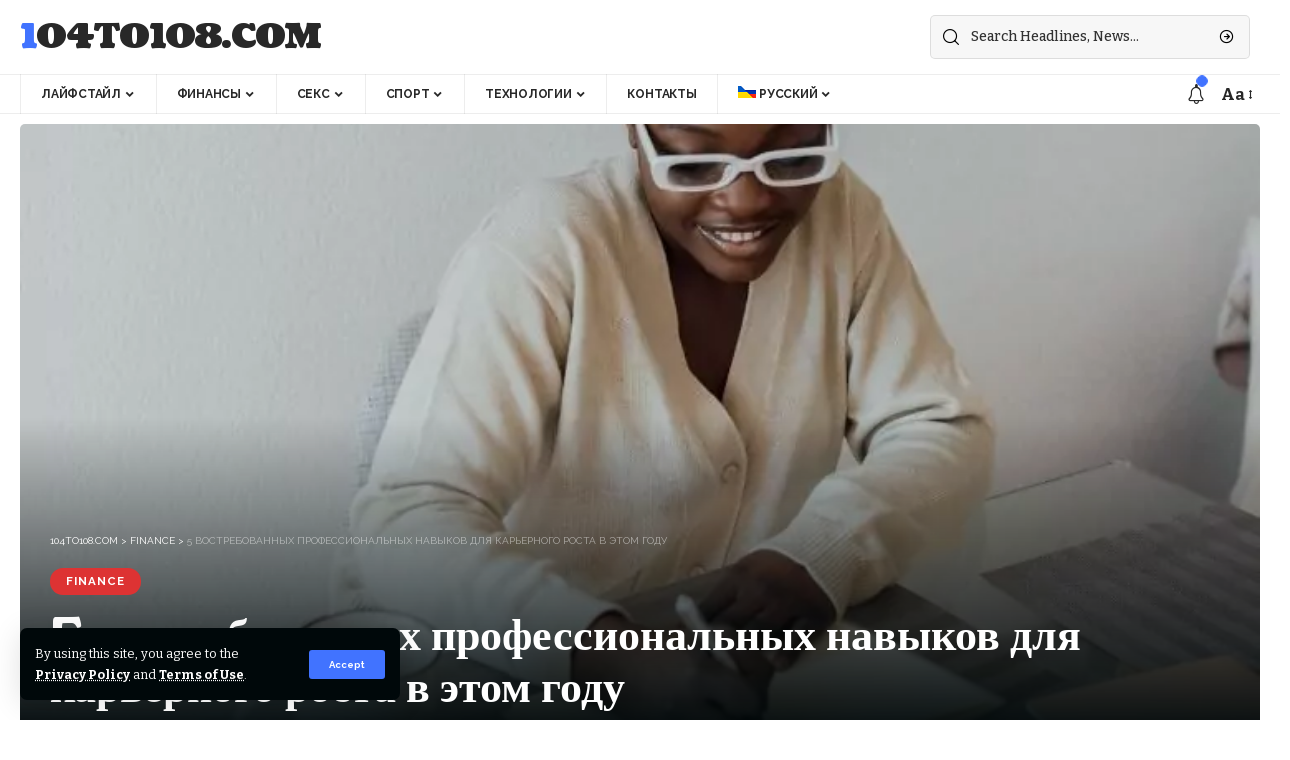

--- FILE ---
content_type: text/html; charset=UTF-8
request_url: https://104to108.com/5-vostrebovannyh-professionalnyh-navykov-dlya-karernogo-rosta-v-etom-godu/
body_size: 26512
content:
<!DOCTYPE html>
<html lang="ru-RU">
<head>
    <meta charset="UTF-8">
    <meta http-equiv="X-UA-Compatible" content="IE=edge">
    <meta name="viewport" content="width=device-width, initial-scale=1">
    <link rel="profile" href="https://gmpg.org/xfn/11">
	<meta name='robots' content='index, follow, max-image-preview:large, max-snippet:-1, max-video-preview:-1' />
<link rel="preconnect" href="https://fonts.gstatic.com" crossorigin><link rel="preload" as="style" onload="this.onload=null;this.rel='stylesheet'" id="rb-preload-gfonts" href="https://fonts.googleapis.com/css?family=Bitter%3A400%2C500%2C600%2C700%2C800%2C900%2C100italic%2C200italic%2C300italic%2C400italic%2C500italic%2C600italic%2C700italic%2C800italic%2C900italic%7CCoustard%3A900%2C400%7CRaleway%3A700%2C400%2C600&amp;display=swap" crossorigin><noscript><link rel="stylesheet" href="https://fonts.googleapis.com/css?family=Bitter%3A400%2C500%2C600%2C700%2C800%2C900%2C100italic%2C200italic%2C300italic%2C400italic%2C500italic%2C600italic%2C700italic%2C800italic%2C900italic%7CCoustard%3A900%2C400%7CRaleway%3A700%2C400%2C600&amp;display=swap"></noscript><link rel="alternate" hreflang="ru" href="https://104to108.com/5-vostrebovannyh-professionalnyh-navykov-dlya-karernogo-rosta-v-etom-godu/" />
<link rel="alternate" hreflang="en" href="https://104to108.com/en/5-in-demand-career-skills-to-grow-your-career-this-year/" />
<link rel="alternate" hreflang="uk" href="https://104to108.com/uk/5-zatrebuvanyh-profesijnyh-navychok-dlya-rozvytku-vashoyi-karyery-czogo-roku/" />
<link rel="alternate" hreflang="pl" href="https://104to108.com/pl/5-poszukiwanych-umiejetnosci-zawodowych-ktore-pomoga-ci-rozwinac-kariere-w-tym-roku/" />
<link rel="alternate" hreflang="de" href="https://104to108.com/de/5-gefragte-karrierefaehigkeiten-um-ihre-karriere-in-diesem-jahr-voranzutreiben/" />
<link rel="alternate" hreflang="x-default" href="https://104to108.com/5-vostrebovannyh-professionalnyh-navykov-dlya-karernogo-rosta-v-etom-godu/" />

	<!-- This site is optimized with the Yoast SEO Premium plugin v19.2.1 (Yoast SEO v19.6.1) - https://yoast.com/wordpress/plugins/seo/ -->
	<title>5 востребованных профессиональных навыков для карьерного роста в этом году | 104to108.com</title>
	<meta name="description" content="Независимо от ваших целей, выявление и развитие востребованных карьерных навыков может стать дополнительным толчком, который вам нужен для достижения этой цели." />
	<link rel="canonical" href="https://104to108.com/5-vostrebovannyh-professionalnyh-navykov-dlya-karernogo-rosta-v-etom-godu/" />
	<meta property="og:locale" content="ru_RU" />
	<meta property="og:type" content="article" />
	<meta property="og:title" content="5 востребованных профессиональных навыков для карьерного роста в этом году" />
	<meta property="og:description" content="Независимо от ваших целей, выявление и развитие востребованных карьерных навыков может стать дополнительным толчком, который вам нужен для достижения этой цели." />
	<meta property="og:url" content="https://104to108.com/5-vostrebovannyh-professionalnyh-navykov-dlya-karernogo-rosta-v-etom-godu/" />
	<meta property="og:site_name" content="104to108.com" />
	<meta property="article:published_time" content="2025-11-29T20:34:33+00:00" />
	<meta property="article:modified_time" content="2025-11-29T20:35:55+00:00" />
	<meta property="og:image" content="https://104to108.com/wp-content/uploads/2022/09/in-demand-career-skills-teg-1-1.jpg" />
	<meta property="og:image:width" content="750" />
	<meta property="og:image:height" content="750" />
	<meta property="og:image:type" content="image/jpeg" />
	<meta name="author" content="Marry Gauff" />
	<meta name="twitter:card" content="summary_large_image" />
	<meta name="twitter:label1" content="Написано автором" />
	<meta name="twitter:data1" content="Marry Gauff" />
	<script type="application/ld+json" class="yoast-schema-graph">{"@context":"https://schema.org","@graph":[{"@type":"Article","@id":"https://104to108.com/5-vostrebovannyh-professionalnyh-navykov-dlya-karernogo-rosta-v-etom-godu/#article","isPartOf":{"@id":"https://104to108.com/5-vostrebovannyh-professionalnyh-navykov-dlya-karernogo-rosta-v-etom-godu/"},"author":{"name":"Marry Gauff","@id":"https://104to108.com/#/schema/person/f557d36be6f7865241629a13d0bd75a2"},"headline":"5 востребованных профессиональных навыков для карьерного роста в этом году","datePublished":"2025-11-29T20:34:33+00:00","dateModified":"2025-11-29T20:35:55+00:00","mainEntityOfPage":{"@id":"https://104to108.com/5-vostrebovannyh-professionalnyh-navykov-dlya-karernogo-rosta-v-etom-godu/"},"wordCount":41,"publisher":{"@id":"https://104to108.com/#organization"},"image":{"@id":"https://104to108.com/5-vostrebovannyh-professionalnyh-navykov-dlya-karernogo-rosta-v-etom-godu/#primaryimage"},"thumbnailUrl":"https://104to108.com/wp-content/uploads/2022/09/in-demand-career-skills-teg-1-1.jpg","articleSection":["Finance"],"inLanguage":"ru-RU","copyrightYear":"2025","copyrightHolder":{"@id":"https://104to108.com/#organization"}},{"@type":"WebPage","@id":"https://104to108.com/5-vostrebovannyh-professionalnyh-navykov-dlya-karernogo-rosta-v-etom-godu/","url":"https://104to108.com/5-vostrebovannyh-professionalnyh-navykov-dlya-karernogo-rosta-v-etom-godu/","name":"5 востребованных профессиональных навыков для карьерного роста в этом году | 104to108.com","isPartOf":{"@id":"https://104to108.com/#website"},"primaryImageOfPage":{"@id":"https://104to108.com/5-vostrebovannyh-professionalnyh-navykov-dlya-karernogo-rosta-v-etom-godu/#primaryimage"},"image":{"@id":"https://104to108.com/5-vostrebovannyh-professionalnyh-navykov-dlya-karernogo-rosta-v-etom-godu/#primaryimage"},"thumbnailUrl":"https://104to108.com/wp-content/uploads/2022/09/in-demand-career-skills-teg-1-1.jpg","datePublished":"2025-11-29T20:34:33+00:00","dateModified":"2025-11-29T20:35:55+00:00","description":"Независимо от ваших целей, выявление и развитие востребованных карьерных навыков может стать дополнительным толчком, который вам нужен для достижения этой цели.","breadcrumb":{"@id":"https://104to108.com/5-vostrebovannyh-professionalnyh-navykov-dlya-karernogo-rosta-v-etom-godu/#breadcrumb"},"inLanguage":"ru-RU","potentialAction":[{"@type":"ReadAction","target":["https://104to108.com/5-vostrebovannyh-professionalnyh-navykov-dlya-karernogo-rosta-v-etom-godu/"]}]},{"@type":"ImageObject","inLanguage":"ru-RU","@id":"https://104to108.com/5-vostrebovannyh-professionalnyh-navykov-dlya-karernogo-rosta-v-etom-godu/#primaryimage","url":"https://104to108.com/wp-content/uploads/2022/09/in-demand-career-skills-teg-1-1.jpg","contentUrl":"https://104to108.com/wp-content/uploads/2022/09/in-demand-career-skills-teg-1-1.jpg","width":750,"height":750},{"@type":"BreadcrumbList","@id":"https://104to108.com/5-vostrebovannyh-professionalnyh-navykov-dlya-karernogo-rosta-v-etom-godu/#breadcrumb","itemListElement":[{"@type":"ListItem","position":1,"name":"Home","item":"https://104to108.com/"},{"@type":"ListItem","position":2,"name":"5 востребованных профессиональных навыков для карьерного роста в этом году"}]},{"@type":"WebSite","@id":"https://104to108.com/#website","url":"https://104to108.com/","name":"104to108.com","description":"","publisher":{"@id":"https://104to108.com/#organization"},"potentialAction":[{"@type":"SearchAction","target":{"@type":"EntryPoint","urlTemplate":"https://104to108.com/?s={search_term_string}"},"query-input":"required name=search_term_string"}],"inLanguage":"ru-RU"},{"@type":"Organization","@id":"https://104to108.com/#organization","name":"104to108.com","url":"https://104to108.com/","sameAs":[],"logo":{"@type":"ImageObject","inLanguage":"ru-RU","@id":"https://104to108.com/#/schema/logo/image/","url":"https://104to108.com/wp-content/uploads/2022/09/jbiiuqy.png","contentUrl":"https://104to108.com/wp-content/uploads/2022/09/jbiiuqy.png","width":404,"height":77,"caption":"104to108.com"},"image":{"@id":"https://104to108.com/#/schema/logo/image/"}},{"@type":"Person","@id":"https://104to108.com/#/schema/person/f557d36be6f7865241629a13d0bd75a2","name":"Marry Gauff","image":{"@type":"ImageObject","inLanguage":"ru-RU","@id":"https://104to108.com/#/schema/person/image/","url":"https://secure.gravatar.com/avatar/c2fb3d5f5528dcb97711a1bc1212b03b1432207b1add217a0a20402efc4c6905?s=96&d=mm&r=g","contentUrl":"https://secure.gravatar.com/avatar/c2fb3d5f5528dcb97711a1bc1212b03b1432207b1add217a0a20402efc4c6905?s=96&d=mm&r=g","caption":"Marry Gauff"},"sameAs":["https://104to108.com"]}]}</script>
	<!-- / Yoast SEO Premium plugin. -->


<link rel="alternate" type="application/rss+xml" title="104to108.com &raquo; Лента" href="https://104to108.com/feed/" />
<link rel="alternate" type="application/rss+xml" title="104to108.com &raquo; Лента комментариев" href="https://104to108.com/comments/feed/" />
<link rel="alternate" type="application/rss+xml" title="104to108.com &raquo; Лента комментариев к &laquo;5 востребованных профессиональных навыков для карьерного роста в этом году&raquo;" href="https://104to108.com/5-vostrebovannyh-professionalnyh-navykov-dlya-karernogo-rosta-v-etom-godu/feed/" />
<link rel="alternate" title="oEmbed (JSON)" type="application/json+oembed" href="https://104to108.com/wp-json/oembed/1.0/embed?url=https%3A%2F%2F104to108.com%2F5-vostrebovannyh-professionalnyh-navykov-dlya-karernogo-rosta-v-etom-godu%2F" />
<link rel="alternate" title="oEmbed (XML)" type="text/xml+oembed" href="https://104to108.com/wp-json/oembed/1.0/embed?url=https%3A%2F%2F104to108.com%2F5-vostrebovannyh-professionalnyh-navykov-dlya-karernogo-rosta-v-etom-godu%2F&#038;format=xml" />
            <link rel="pingback" href="https://104to108.com/xmlrpc.php"/>
		<script type="application/ld+json">{"@context":"https://schema.org","@type":"Organization","legalName":"104to108.com","url":"https://104to108.com/"}</script>
<style id='wp-img-auto-sizes-contain-inline-css'>
img:is([sizes=auto i],[sizes^="auto," i]){contain-intrinsic-size:3000px 1500px}
/*# sourceURL=wp-img-auto-sizes-contain-inline-css */
</style>

<style id='wp-emoji-styles-inline-css'>

	img.wp-smiley, img.emoji {
		display: inline !important;
		border: none !important;
		box-shadow: none !important;
		height: 1em !important;
		width: 1em !important;
		margin: 0 0.07em !important;
		vertical-align: -0.1em !important;
		background: none !important;
		padding: 0 !important;
	}
/*# sourceURL=wp-emoji-styles-inline-css */
</style>
<link rel='stylesheet' id='wp-block-library-css' href='https://104to108.com/wp-includes/css/dist/block-library/style.min.css?ver=6.9' media='all' />
<style id='global-styles-inline-css'>
:root{--wp--preset--aspect-ratio--square: 1;--wp--preset--aspect-ratio--4-3: 4/3;--wp--preset--aspect-ratio--3-4: 3/4;--wp--preset--aspect-ratio--3-2: 3/2;--wp--preset--aspect-ratio--2-3: 2/3;--wp--preset--aspect-ratio--16-9: 16/9;--wp--preset--aspect-ratio--9-16: 9/16;--wp--preset--color--black: #000000;--wp--preset--color--cyan-bluish-gray: #abb8c3;--wp--preset--color--white: #ffffff;--wp--preset--color--pale-pink: #f78da7;--wp--preset--color--vivid-red: #cf2e2e;--wp--preset--color--luminous-vivid-orange: #ff6900;--wp--preset--color--luminous-vivid-amber: #fcb900;--wp--preset--color--light-green-cyan: #7bdcb5;--wp--preset--color--vivid-green-cyan: #00d084;--wp--preset--color--pale-cyan-blue: #8ed1fc;--wp--preset--color--vivid-cyan-blue: #0693e3;--wp--preset--color--vivid-purple: #9b51e0;--wp--preset--gradient--vivid-cyan-blue-to-vivid-purple: linear-gradient(135deg,rgb(6,147,227) 0%,rgb(155,81,224) 100%);--wp--preset--gradient--light-green-cyan-to-vivid-green-cyan: linear-gradient(135deg,rgb(122,220,180) 0%,rgb(0,208,130) 100%);--wp--preset--gradient--luminous-vivid-amber-to-luminous-vivid-orange: linear-gradient(135deg,rgb(252,185,0) 0%,rgb(255,105,0) 100%);--wp--preset--gradient--luminous-vivid-orange-to-vivid-red: linear-gradient(135deg,rgb(255,105,0) 0%,rgb(207,46,46) 100%);--wp--preset--gradient--very-light-gray-to-cyan-bluish-gray: linear-gradient(135deg,rgb(238,238,238) 0%,rgb(169,184,195) 100%);--wp--preset--gradient--cool-to-warm-spectrum: linear-gradient(135deg,rgb(74,234,220) 0%,rgb(151,120,209) 20%,rgb(207,42,186) 40%,rgb(238,44,130) 60%,rgb(251,105,98) 80%,rgb(254,248,76) 100%);--wp--preset--gradient--blush-light-purple: linear-gradient(135deg,rgb(255,206,236) 0%,rgb(152,150,240) 100%);--wp--preset--gradient--blush-bordeaux: linear-gradient(135deg,rgb(254,205,165) 0%,rgb(254,45,45) 50%,rgb(107,0,62) 100%);--wp--preset--gradient--luminous-dusk: linear-gradient(135deg,rgb(255,203,112) 0%,rgb(199,81,192) 50%,rgb(65,88,208) 100%);--wp--preset--gradient--pale-ocean: linear-gradient(135deg,rgb(255,245,203) 0%,rgb(182,227,212) 50%,rgb(51,167,181) 100%);--wp--preset--gradient--electric-grass: linear-gradient(135deg,rgb(202,248,128) 0%,rgb(113,206,126) 100%);--wp--preset--gradient--midnight: linear-gradient(135deg,rgb(2,3,129) 0%,rgb(40,116,252) 100%);--wp--preset--font-size--small: 13px;--wp--preset--font-size--medium: 20px;--wp--preset--font-size--large: 36px;--wp--preset--font-size--x-large: 42px;--wp--preset--spacing--20: 0.44rem;--wp--preset--spacing--30: 0.67rem;--wp--preset--spacing--40: 1rem;--wp--preset--spacing--50: 1.5rem;--wp--preset--spacing--60: 2.25rem;--wp--preset--spacing--70: 3.38rem;--wp--preset--spacing--80: 5.06rem;--wp--preset--shadow--natural: 6px 6px 9px rgba(0, 0, 0, 0.2);--wp--preset--shadow--deep: 12px 12px 50px rgba(0, 0, 0, 0.4);--wp--preset--shadow--sharp: 6px 6px 0px rgba(0, 0, 0, 0.2);--wp--preset--shadow--outlined: 6px 6px 0px -3px rgb(255, 255, 255), 6px 6px rgb(0, 0, 0);--wp--preset--shadow--crisp: 6px 6px 0px rgb(0, 0, 0);}:where(.is-layout-flex){gap: 0.5em;}:where(.is-layout-grid){gap: 0.5em;}body .is-layout-flex{display: flex;}.is-layout-flex{flex-wrap: wrap;align-items: center;}.is-layout-flex > :is(*, div){margin: 0;}body .is-layout-grid{display: grid;}.is-layout-grid > :is(*, div){margin: 0;}:where(.wp-block-columns.is-layout-flex){gap: 2em;}:where(.wp-block-columns.is-layout-grid){gap: 2em;}:where(.wp-block-post-template.is-layout-flex){gap: 1.25em;}:where(.wp-block-post-template.is-layout-grid){gap: 1.25em;}.has-black-color{color: var(--wp--preset--color--black) !important;}.has-cyan-bluish-gray-color{color: var(--wp--preset--color--cyan-bluish-gray) !important;}.has-white-color{color: var(--wp--preset--color--white) !important;}.has-pale-pink-color{color: var(--wp--preset--color--pale-pink) !important;}.has-vivid-red-color{color: var(--wp--preset--color--vivid-red) !important;}.has-luminous-vivid-orange-color{color: var(--wp--preset--color--luminous-vivid-orange) !important;}.has-luminous-vivid-amber-color{color: var(--wp--preset--color--luminous-vivid-amber) !important;}.has-light-green-cyan-color{color: var(--wp--preset--color--light-green-cyan) !important;}.has-vivid-green-cyan-color{color: var(--wp--preset--color--vivid-green-cyan) !important;}.has-pale-cyan-blue-color{color: var(--wp--preset--color--pale-cyan-blue) !important;}.has-vivid-cyan-blue-color{color: var(--wp--preset--color--vivid-cyan-blue) !important;}.has-vivid-purple-color{color: var(--wp--preset--color--vivid-purple) !important;}.has-black-background-color{background-color: var(--wp--preset--color--black) !important;}.has-cyan-bluish-gray-background-color{background-color: var(--wp--preset--color--cyan-bluish-gray) !important;}.has-white-background-color{background-color: var(--wp--preset--color--white) !important;}.has-pale-pink-background-color{background-color: var(--wp--preset--color--pale-pink) !important;}.has-vivid-red-background-color{background-color: var(--wp--preset--color--vivid-red) !important;}.has-luminous-vivid-orange-background-color{background-color: var(--wp--preset--color--luminous-vivid-orange) !important;}.has-luminous-vivid-amber-background-color{background-color: var(--wp--preset--color--luminous-vivid-amber) !important;}.has-light-green-cyan-background-color{background-color: var(--wp--preset--color--light-green-cyan) !important;}.has-vivid-green-cyan-background-color{background-color: var(--wp--preset--color--vivid-green-cyan) !important;}.has-pale-cyan-blue-background-color{background-color: var(--wp--preset--color--pale-cyan-blue) !important;}.has-vivid-cyan-blue-background-color{background-color: var(--wp--preset--color--vivid-cyan-blue) !important;}.has-vivid-purple-background-color{background-color: var(--wp--preset--color--vivid-purple) !important;}.has-black-border-color{border-color: var(--wp--preset--color--black) !important;}.has-cyan-bluish-gray-border-color{border-color: var(--wp--preset--color--cyan-bluish-gray) !important;}.has-white-border-color{border-color: var(--wp--preset--color--white) !important;}.has-pale-pink-border-color{border-color: var(--wp--preset--color--pale-pink) !important;}.has-vivid-red-border-color{border-color: var(--wp--preset--color--vivid-red) !important;}.has-luminous-vivid-orange-border-color{border-color: var(--wp--preset--color--luminous-vivid-orange) !important;}.has-luminous-vivid-amber-border-color{border-color: var(--wp--preset--color--luminous-vivid-amber) !important;}.has-light-green-cyan-border-color{border-color: var(--wp--preset--color--light-green-cyan) !important;}.has-vivid-green-cyan-border-color{border-color: var(--wp--preset--color--vivid-green-cyan) !important;}.has-pale-cyan-blue-border-color{border-color: var(--wp--preset--color--pale-cyan-blue) !important;}.has-vivid-cyan-blue-border-color{border-color: var(--wp--preset--color--vivid-cyan-blue) !important;}.has-vivid-purple-border-color{border-color: var(--wp--preset--color--vivid-purple) !important;}.has-vivid-cyan-blue-to-vivid-purple-gradient-background{background: var(--wp--preset--gradient--vivid-cyan-blue-to-vivid-purple) !important;}.has-light-green-cyan-to-vivid-green-cyan-gradient-background{background: var(--wp--preset--gradient--light-green-cyan-to-vivid-green-cyan) !important;}.has-luminous-vivid-amber-to-luminous-vivid-orange-gradient-background{background: var(--wp--preset--gradient--luminous-vivid-amber-to-luminous-vivid-orange) !important;}.has-luminous-vivid-orange-to-vivid-red-gradient-background{background: var(--wp--preset--gradient--luminous-vivid-orange-to-vivid-red) !important;}.has-very-light-gray-to-cyan-bluish-gray-gradient-background{background: var(--wp--preset--gradient--very-light-gray-to-cyan-bluish-gray) !important;}.has-cool-to-warm-spectrum-gradient-background{background: var(--wp--preset--gradient--cool-to-warm-spectrum) !important;}.has-blush-light-purple-gradient-background{background: var(--wp--preset--gradient--blush-light-purple) !important;}.has-blush-bordeaux-gradient-background{background: var(--wp--preset--gradient--blush-bordeaux) !important;}.has-luminous-dusk-gradient-background{background: var(--wp--preset--gradient--luminous-dusk) !important;}.has-pale-ocean-gradient-background{background: var(--wp--preset--gradient--pale-ocean) !important;}.has-electric-grass-gradient-background{background: var(--wp--preset--gradient--electric-grass) !important;}.has-midnight-gradient-background{background: var(--wp--preset--gradient--midnight) !important;}.has-small-font-size{font-size: var(--wp--preset--font-size--small) !important;}.has-medium-font-size{font-size: var(--wp--preset--font-size--medium) !important;}.has-large-font-size{font-size: var(--wp--preset--font-size--large) !important;}.has-x-large-font-size{font-size: var(--wp--preset--font-size--x-large) !important;}
/*# sourceURL=global-styles-inline-css */
</style>

<style id='classic-theme-styles-inline-css'>
/*! This file is auto-generated */
.wp-block-button__link{color:#fff;background-color:#32373c;border-radius:9999px;box-shadow:none;text-decoration:none;padding:calc(.667em + 2px) calc(1.333em + 2px);font-size:1.125em}.wp-block-file__button{background:#32373c;color:#fff;text-decoration:none}
/*# sourceURL=/wp-includes/css/classic-themes.min.css */
</style>
<link rel='stylesheet' id='gn-frontend-gnfollow-style-css' href='https://104to108.com/wp-content/plugins/gn-publisher/assets/css/gn-frontend-gnfollow.min.css?ver=1.5.26' media='all' />
<link rel='stylesheet' id='wpml-legacy-horizontal-list-0-css' href='//104to108.com/wp-content/plugins/sitepress-multilingual-cms/templates/language-switchers/legacy-list-horizontal/style.min.css?ver=1' media='all' />
<link rel='stylesheet' id='wpml-menu-item-0-css' href='//104to108.com/wp-content/plugins/sitepress-multilingual-cms/templates/language-switchers/menu-item/style.min.css?ver=1' media='all' />

<link rel='stylesheet' id='foxiz-main-css' href='https://104to108.com/wp-content/themes/foxiz/assets/css/main.css?ver=1.5.3' media='all' />
<link rel='stylesheet' id='foxiz-print-css' href='https://104to108.com/wp-content/themes/foxiz/assets/css/print.css?ver=1.5.3' media='all' />
<link rel='stylesheet' id='foxiz-style-css' href='https://104to108.com/wp-content/themes/foxiz/style.css?ver=1.5.3' media='all' />
<style id='foxiz-style-inline-css'>
:root {--body-family:Bitter;--body-fweight:400;--body-fcolor:#000000;--h1-family:Coustard;--h1-fweight:900;--h1-fsize:34px;--h2-family:Coustard;--h2-fweight:900;--h2-fsize:28px;--h3-family:Coustard;--h3-fweight:900;--h3-fsize:18px;--h4-family:Coustard;--h4-fweight:900;--h4-fsize:14px;--h5-family:Coustard;--h5-fweight:400;--h5-fsize:14px;--h6-family:Coustard;--h6-fweight:400;--h6-fsize:13px;--cat-family:Raleway;--cat-fweight:700;--cat-transform:uppercase;--cat-fsize:10px;--cat-fspace:1px;--meta-family:Raleway;--meta-fweight:400;--meta-transform:uppercase;--meta-fsize:10px;--meta-b-family:Raleway;--meta-b-fweight:600;--meta-b-transform:uppercase;--input-family:Bitter;--input-fweight:500;--btn-family:Raleway;--btn-fweight:700;--btn-transform:none;--menu-family:Raleway;--menu-fweight:700;--menu-transform:uppercase;--menu-fsize:12px;--submenu-family:Raleway;--submenu-fweight:600;--submenu-fsize:12px;--dwidgets-family:Raleway;--dwidgets-fweight:700;--dwidgets-fsize:11px;--headline-family:Coustard;--headline-fweight:900;--headline-fsize:44px;--tagline-family:Bitter;--tagline-fweight:600;--tagline-fsize:24px;--heading-family:Coustard;--heading-fweight:900;--heading-transform:none;--quote-family:Coustard;--quote-fweight:400;--bcrumb-fsize : 10px;--excerpt-fsize : 15px;--headline-s-fsize : 38px;--tagline-s-fsize : 22px;}@media (max-width: 1024px) {body {--h1-fsize : 28px;--excerpt-fsize : 14px;--headline-fsize : 34px;--headline-s-fsize : 34px;--tagline-fsize : 20px;--tagline-s-fsize : 20px;}}@media (max-width: 767px) {body {--h1-fsize : 25px;--h2-fsize : 22px;--h3-fsize : 15px;--h4-fsize : 13px;--excerpt-fsize : 14px;--headline-fsize : 28px;--headline-s-fsize : 28px;--tagline-fsize : 17px;--tagline-s-fsize : 17px;}}:root {--g-color :#4173ff;--g-color-90 :#4173ffe6;--dark-accent :#00080a;--dark-accent-90 :#00080ae6;--dark-accent-0 :#00080a00;--review-color :#e5b20b;}[data-theme="dark"], .light-scheme {--solid-white :#00080a;--dark-accent :#000e23;--dark-accent-90 :#000e23e6;--dark-accent-0 :#000e2300;}.is-hd-4 {--hd4-logo-height :40px;}[data-theme="dark"].is-hd-4 {--nav-bg: #191c20;--nav-bg-from: #191c20;--nav-bg-to: #191c20;}.p-category.category-id-44, .meta-category .category-44 {--cat-highlight : #eeee22;--cat-highlight-90 : #eeee22e6;}.category-44 .blog-content {--heading-sub-color : #eeee22;}.is-cbox-44 {--cbox-bg : #eeee22e6;}.p-category.category-id-45, .meta-category .category-45 {--cat-highlight : #81d742;--cat-highlight-90 : #81d742e6;}.category-45 .blog-content {--heading-sub-color : #81d742;}.is-cbox-45 {--cbox-bg : #81d742e6;}.p-category.category-id-46, .meta-category .category-46 {--cat-highlight : #dd3333;--cat-highlight-90 : #dd3333e6;}.category-46 .blog-content {--heading-sub-color : #dd3333;}.is-cbox-46 {--cbox-bg : #dd3333e6;}.p-category.category-id-43, .meta-category .category-43 {--cat-highlight : #8224e3;--cat-highlight-90 : #8224e3e6;}.category-43 .blog-content {--heading-sub-color : #8224e3;}.is-cbox-43 {--cbox-bg : #8224e3e6;}:root {--max-width-wo-sb : 860px;--hyperlink-line-color :var(--g-color);}.breadcrumb-inner, .woocommerce-breadcrumb { font-family:Raleway;font-weight:400;text-transform:uppercase;}.p-readmore { font-family:Raleway;font-weight:700;}.mobile-menu > li > a  { font-family:Raleway;font-weight:600;font-size:12px;}.mobile-menu .sub-menu a { font-family:Raleway;font-weight:700;font-size:12px;}.mobile-qview a { font-family:Raleway;font-weight:700;font-size:13px;}.search-header:before { background-repeat : no-repeat;background-size : cover;background-image : url(https://foxiz.themeruby.com/subscription/wp-content/uploads/sites/8/2022/03/search-bg.jpg);background-attachment : scroll;background-position : center center;}[data-theme="dark"] .search-header:before { background-repeat : no-repeat;background-size : cover;background-image : url(https://foxiz.themeruby.com/subscription/wp-content/uploads/sites/8/2022/03/search-bgd.jpg);background-attachment : scroll;background-position : center center;}.footer-has-bg { background-color : #0000000a;}[data-theme="dark"] .footer-has-bg { background-color : #16181c;}#amp-mobile-version-switcher { display: none; }
/*# sourceURL=foxiz-style-inline-css */
</style>
<script src="https://104to108.com/wp-includes/js/jquery/jquery.min.js?ver=3.7.1" id="jquery-core-js"></script>
<script src="https://104to108.com/wp-includes/js/jquery/jquery-migrate.min.js?ver=3.4.1" id="jquery-migrate-js"></script>
<script id="wpml-cookie-js-extra">
var wpml_cookies = {"wp-wpml_current_language":{"value":"ru","expires":1,"path":"/"}};
var wpml_cookies = {"wp-wpml_current_language":{"value":"ru","expires":1,"path":"/"}};
//# sourceURL=wpml-cookie-js-extra
</script>
<script src="https://104to108.com/wp-content/plugins/sitepress-multilingual-cms/res/js/cookies/language-cookie.js?ver=4.5.10" id="wpml-cookie-js"></script>
<script src="https://104to108.com/wp-content/themes/foxiz/assets/js/highlight-share.js?ver=1" id="highlight-share-js"></script>
<link rel="EditURI" type="application/rsd+xml" title="RSD" href="https://104to108.com/xmlrpc.php?rsd" />
<meta name="generator" content="WordPress 6.9" />
<link rel='shortlink' href='https://104to108.com/?p=3605' />
<meta name="generator" content="WPML ver:4.5.10 stt:1,3,40,45,54;" />
<script type="application/ld+json">{"@context":"https://schema.org","@type":"WebSite","@id":"https://104to108.com/#website","url":"https://104to108.com/","name":"104to108.com","potentialAction":{"@type":"SearchAction","target":"https://104to108.com/?s={search_term_string}","query-input":"required name=search_term_string"}}</script>
            <meta property="og:title" content="5 востребованных профессиональных навыков для карьерного роста в этом году"/>
            <meta property="og:url" content="https://104to108.com/5-vostrebovannyh-professionalnyh-navykov-dlya-karernogo-rosta-v-etom-godu/"/>
            <meta property="og:site_name" content="104to108.com"/>
			                <meta property="og:image" content="https://104to108.com/wp-content/uploads/2022/09/in-demand-career-skills-teg-1-1.jpg"/>
						                <meta property="og:type" content="article"/>
                <meta property="article:published_time" content="2025-11-29T20:34:33+00:00"/>
                <meta property="article:modified_time" content="2025-11-29T20:35:55+00:00"/>
                <meta name="author" content="Marry Gauff"/>
                <meta name="twitter:card" content="summary_large_image"/>
                <meta name="twitter:creator" content="@104to108.com"/>
                <meta name="twitter:label1" content="Written by"/>
                <meta name="twitter:data1" content="Marry Gauff"/>
				                <meta name="twitter:label2" content="Est. reading time"/>
                <meta name="twitter:data2" content="8 minutes"/>
			<link rel="icon" href="https://104to108.com/wp-content/uploads/2022/09/cropped-31-20e3-32x32.png" sizes="32x32" />
<link rel="icon" href="https://104to108.com/wp-content/uploads/2022/09/cropped-31-20e3-192x192.png" sizes="192x192" />
<link rel="apple-touch-icon" href="https://104to108.com/wp-content/uploads/2022/09/cropped-31-20e3-180x180.png" />
<meta name="msapplication-TileImage" content="https://104to108.com/wp-content/uploads/2022/09/cropped-31-20e3-270x270.png" />

<!-- Global site tag (gtag.js) - Google Analytics -->
<script async src="https://www.googletagmanager.com/gtag/js?id=UA-242616118-22"></script>
<script>
  window.dataLayer = window.dataLayer || [];
  function gtag(){dataLayer.push(arguments);}
  gtag('js', new Date());

  gtag('config', 'UA-242616118-22');
</script>


</head>
<body class="wp-singular post-template-default single single-post postid-3605 single-format-standard wp-embed-responsive wp-theme-foxiz elementor-default elementor-kit-6 menu-ani-1 hover-ani-1 wc-res-list is-hd-4 is-standard-3 is-backtop is-mstick is-smart-sticky yes-tstick top-spacing sync-bookmarks" data-theme="default">
<div class="site-outer">
	        <header id="site-header" class="header-wrap rb-section header-4 header-wrapper has-quick-menu">
			<aside id="rb-privacy" class="privacy-bar privacy-left"><div class="privacy-inner"><div class="privacy-content">By using this site, you agree to the <a href="#">Privacy Policy</a> and <a href="#">Terms of Use</a>.</div><div class="privacy-dismiss"><a id="privacy-trigger" href="#" class="privacy-dismiss-btn is-btn"><span>Accept</span></a></div></div></aside>        <div class="reading-indicator"><span id="reading-progress"></span></div>
		            <div class="logo-sec">
                <div class="logo-sec-inner rb-container edge-padding">
                    <div class="logo-sec-left">    <div class="logo-wrap is-text-logo site-branding">
		            <p class="logo-title h1">
                <a href="https://104to108.com/" title="104to108.com">104to108.com</a>
            </p>
		        </div></div>
                    <div class="logo-sec-right">
						        <div class="header-search-form live-search-form">
			                <div class="live-search-form-outer">
					        <form method="get" action="https://104to108.com/" class="rb-search-form">
            <div class="search-form-inner">
				                    <span class="search-icon"><i class="rbi rbi-search"></i></span>
				                <span class="search-text"><input type="text" class="field" placeholder="Search Headlines, News..." value="" name="s"/></span>
                <span class="rb-search-submit"><input type="submit" value="Search"/>                        <i class="rbi rbi-cright"></i></span>
            </div>
        </form>
	                    <span class="live-search-animation rb-loader"></span>
                    <div class="live-search-absolute live-search-response"></div>
                </div>
			</div>
		                    </div>
                </div>
            </div>
            <div id="navbar-outer" class="navbar-outer">
                <div id="sticky-holder" class="sticky-holder">
                    <div class="navbar-wrap">
                        <div class="rb-container edge-padding">
                            <div class="navbar-inner">
                                <div class="navbar-left">
									        <nav id="site-navigation" class="main-menu-wrap" aria-label="main menu"><ul id="menu-main-1" class="main-menu rb-menu large-menu" itemscope itemtype="https://www.schema.org/SiteNavigationElement"><li class="menu-item menu-item-type-taxonomy menu-item-object-category menu-item-6066 menu-item-has-children menu-has-child-mega is-child-wide"><a href="https://104to108.com/category/lifestyle-2/"><span>Лайфстайл</span></a><div class="mega-dropdown is-mega-category"><div class="rb-container edge-padding"><div class="mega-dropdown-inner"><div class="mega-header mega-header-fw"><span class="h4">Лайфстайл</span><a class="mega-link is-meta" href="https://104to108.com/category/lifestyle-2/"><span>Show More</span><i class="rbi rbi-cright"></i></a></div><div id="mega-listing-6066" class="block-wrap block-small block-grid block-grid-small-1 rb-columns rb-col-5 is-gap-10"><div class="block-inner">        <div class="p-wrap p-grid p-grid-small-1" data-pid="20368">
	            <div class="feat-holder">
				        <div class="p-featured">
			        <a class="p-flink" href="https://104to108.com/idealnoe-plate-kak-sdelat-vybor-i-ne-oshibitsya/" title="Идеальное Платье: Как сделать выбор и не ошибиться">
			<img width="330" height="220" src="https://104to108.com/wp-content/uploads/2025/01/1aaasd-330x220.png" class="featured-img wp-post-image" alt="" decoding="async" />        </a>
		        </div>
	            </div>
		        <div class="p-content">
			<span class="entry-title h4">        <a class="p-url" href="https://104to108.com/idealnoe-plate-kak-sdelat-vybor-i-ne-oshibitsya/" rel="bookmark">Идеальное Платье: Как сделать выбор и не ошибиться</a></span>            <div class="p-meta">
				                <div class="meta-inner is-meta">
					<span class="meta-el meta-date">
		            <time class="date published" datetime="2026-01-27T00:08:19+01:00">27/01/2026</time>
		        </span>
		                </div>
				            </div>
		        </div>
		        </div>
	        <div class="p-wrap p-grid p-grid-small-1" data-pid="14820">
	            <div class="feat-holder">
				        <div class="p-featured">
			        <a class="p-flink" href="https://104to108.com/optimizacziya-biznes-proczessov-s-pomoshhyu-speczializirovannogo-softa/" title="Оптимизация бизнес-процессов с помощью специализированного софта">
			<img width="330" height="220" src="https://104to108.com/wp-content/uploads/2024/01/html-css-collage-concept-with-person-1-330x220.jpg" class="featured-img wp-post-image" alt="" decoding="async" />        </a>
		        </div>
	            </div>
		        <div class="p-content">
			<span class="entry-title h4">        <a class="p-url" href="https://104to108.com/optimizacziya-biznes-proczessov-s-pomoshhyu-speczializirovannogo-softa/" rel="bookmark">Оптимизация бизнес-процессов с помощью специализированного софта</a></span>            <div class="p-meta">
				                <div class="meta-inner is-meta">
					<span class="meta-el meta-date">
		            <time class="date published" datetime="2026-01-25T23:51:48+01:00">25/01/2026</time>
		        </span>
		                </div>
				            </div>
		        </div>
		        </div>
	        <div class="p-wrap p-grid p-grid-small-1" data-pid="3134">
	            <div class="feat-holder">
				        <div class="p-featured">
			        <a class="p-flink" href="https://104to108.com/reczepty-letnego-uzhina-kogda-slishkom-zharko-chtoby-gotovit/" title="Рецепты летнего ужина, когда слишком жарко, чтобы готовить">
			<img width="330" height="220" src="https://104to108.com/wp-content/uploads/2022/09/summer-dinner-recipes-teg-gallery-330x220.jpeg" class="featured-img wp-post-image" alt="" decoding="async" />        </a>
		        </div>
	            </div>
		        <div class="p-content">
			<span class="entry-title h4">        <a class="p-url" href="https://104to108.com/reczepty-letnego-uzhina-kogda-slishkom-zharko-chtoby-gotovit/" rel="bookmark">Рецепты летнего ужина, когда слишком жарко, чтобы готовить</a></span>            <div class="p-meta">
				                <div class="meta-inner is-meta">
					<span class="meta-el meta-date">
		            <time class="date published" datetime="2026-01-25T22:35:31+01:00">25/01/2026</time>
		        </span>
		                </div>
				            </div>
		        </div>
		        </div>
	        <div class="p-wrap p-grid p-grid-small-1" data-pid="17652">
	            <div class="feat-holder">
				        <div class="p-featured">
			        <a class="p-flink" href="https://104to108.com/kak-vybrat-idealnyj-zhenskij-kostyum-rekomendaczii-i-sovety/" title="Как выбрать идеальный женский костюм: Рекомендации и советы">
			<img width="330" height="220" src="https://104to108.com/wp-content/uploads/2024/06/13187-330x220.jpg" class="featured-img wp-post-image" alt="" decoding="async" />        </a>
		        </div>
	            </div>
		        <div class="p-content">
			<span class="entry-title h4">        <a class="p-url" href="https://104to108.com/kak-vybrat-idealnyj-zhenskij-kostyum-rekomendaczii-i-sovety/" rel="bookmark">Как выбрать идеальный женский костюм: Рекомендации и советы</a></span>            <div class="p-meta">
				                <div class="meta-inner is-meta">
					<span class="meta-el meta-date">
		            <time class="date published" datetime="2026-01-24T23:40:22+01:00">24/01/2026</time>
		        </span>
		                </div>
				            </div>
		        </div>
		        </div>
	        <div class="p-wrap p-grid p-grid-small-1" data-pid="15286">
	            <div class="feat-holder">
				        <div class="p-featured">
			        <a class="p-flink" href="https://104to108.com/nedvizhimost-ras-el-hajma-potenczialnaya-zolotaya-zhila-dlya-investorov/" title="Недвижимость Рас-Эль-Хайма – потенциальная «золотая жила» для инвесторов">
			<img width="330" height="220" src="https://104to108.com/wp-content/uploads/2024/02/3ca8aeecf0d59102670496dc9c5a29c70743d272-330x220.jpg" class="featured-img wp-post-image" alt="" decoding="async" />        </a>
		        </div>
	            </div>
		        <div class="p-content">
			<span class="entry-title h4">        <a class="p-url" href="https://104to108.com/nedvizhimost-ras-el-hajma-potenczialnaya-zolotaya-zhila-dlya-investorov/" rel="bookmark">Недвижимость Рас-Эль-Хайма – потенциальная «золотая жила» для инвесторов</a></span>            <div class="p-meta">
				                <div class="meta-inner is-meta">
					<span class="meta-el meta-date">
		            <time class="date published" datetime="2026-01-22T23:30:31+01:00">22/01/2026</time>
		        </span>
		                </div>
				            </div>
		        </div>
		        </div>
	</div></div></div></div></div></li>
<li class="menu-item menu-item-type-taxonomy menu-item-object-category current-post-ancestor current-menu-parent current-post-parent menu-item-6065 menu-item-has-children menu-has-child-mega is-child-wide"><a href="https://104to108.com/category/finance/"><span>Финансы</span></a><div class="mega-dropdown is-mega-category"><div class="rb-container edge-padding"><div class="mega-dropdown-inner"><div class="mega-header mega-header-fw"><span class="h4">Финансы</span><a class="mega-link is-meta" href="https://104to108.com/category/finance/"><span>Show More</span><i class="rbi rbi-cright"></i></a></div><div id="mega-listing-6065" class="block-wrap block-small block-grid block-grid-small-1 rb-columns rb-col-5 is-gap-10"><div class="block-inner">        <div class="p-wrap p-grid p-grid-small-1" data-pid="3343">
	            <div class="feat-holder">
				        <div class="p-featured">
			        <a class="p-flink" href="https://104to108.com/kak-vnimatelnost-mozhet-pomoch-uluchshit-vashi-finansy/" title="Как внимательность может помочь улучшить ваши финансы">
			<img width="330" height="220" src="https://104to108.com/wp-content/uploads/2022/09/the-everygirl-gallery-mindfulness-money-330x220.jpg" class="featured-img wp-post-image" alt="" decoding="async" />        </a>
		        </div>
	            </div>
		        <div class="p-content">
			<span class="entry-title h4">        <a class="p-url" href="https://104to108.com/kak-vnimatelnost-mozhet-pomoch-uluchshit-vashi-finansy/" rel="bookmark">Как внимательность может помочь улучшить ваши финансы</a></span>            <div class="p-meta">
				                <div class="meta-inner is-meta">
					<span class="meta-el meta-date">
		            <time class="date published" datetime="2026-01-28T23:40:11+01:00">28/01/2026</time>
		        </span>
		                </div>
				            </div>
		        </div>
		        </div>
	        <div class="p-wrap p-grid p-grid-small-1" data-pid="18578">
	            <div class="feat-holder">
				        <div class="p-featured">
			        <a class="p-flink" href="https://104to108.com/kriptoobmennik-vo-lvove-bystryj-i-bezopasnyj-obmen-kriptovalyut/" title="Криптообменник во Львове: Быстрый и безопасный обмен криптовалют">
			<img width="330" height="220" src="https://104to108.com/wp-content/uploads/2024/08/4596-330x220.jpg" class="featured-img wp-post-image" alt="" decoding="async" />        </a>
		        </div>
	            </div>
		        <div class="p-content">
			<span class="entry-title h4">        <a class="p-url" href="https://104to108.com/kriptoobmennik-vo-lvove-bystryj-i-bezopasnyj-obmen-kriptovalyut/" rel="bookmark">Криптообменник во Львове: Быстрый и безопасный обмен криптовалют</a></span>            <div class="p-meta">
				                <div class="meta-inner is-meta">
					<span class="meta-el meta-date">
		            <time class="date published" datetime="2026-01-26T23:21:19+01:00">26/01/2026</time>
		        </span>
		                </div>
				            </div>
		        </div>
		        </div>
	        <div class="p-wrap p-grid p-grid-small-1" data-pid="2975">
	            <div class="feat-holder">
				        <div class="p-featured">
			        <a class="p-flink" href="https://104to108.com/denezhnye-voprosy-kotorye-molodozheny-dolzhny-zadat-drug-drugu/" title="Денежные вопросы, которые молодожены должны задать друг другу">
			<img width="330" height="220" src="https://104to108.com/wp-content/uploads/2022/09/newlyweds-money-questions-the-everygirl-3-330x220.jpg" class="featured-img wp-post-image" alt="" decoding="async" />        </a>
		        </div>
	            </div>
		        <div class="p-content">
			<span class="entry-title h4">        <a class="p-url" href="https://104to108.com/denezhnye-voprosy-kotorye-molodozheny-dolzhny-zadat-drug-drugu/" rel="bookmark">Денежные вопросы, которые молодожены должны задать друг другу</a></span>            <div class="p-meta">
				                <div class="meta-inner is-meta">
					<span class="meta-el meta-date">
		            <time class="date published" datetime="2026-01-24T00:31:34+01:00">24/01/2026</time>
		        </span>
		                </div>
				            </div>
		        </div>
		        </div>
	        <div class="p-wrap p-grid p-grid-small-1" data-pid="3756">
	            <div class="feat-holder">
				        <div class="p-featured">
			        <a class="p-flink" href="https://104to108.com/finansovyj-sovet-eksperta-kotoromu-dolzhen-sledovat-kazhdyj/" title="Финансовый совет эксперта, которому должен следовать каждый">
			<img width="330" height="220" src="https://104to108.com/wp-content/uploads/2022/09/expert-financial-advice-teg-4-330x220.jpg" class="featured-img wp-post-image" alt="" decoding="async" />        </a>
		        </div>
	            </div>
		        <div class="p-content">
			<span class="entry-title h4">        <a class="p-url" href="https://104to108.com/finansovyj-sovet-eksperta-kotoromu-dolzhen-sledovat-kazhdyj/" rel="bookmark">Финансовый совет эксперта, которому должен следовать каждый</a></span>            <div class="p-meta">
				                <div class="meta-inner is-meta">
					<span class="meta-el meta-date">
		            <time class="date published" datetime="2026-01-22T00:14:43+01:00">22/01/2026</time>
		        </span>
		                </div>
				            </div>
		        </div>
		        </div>
	        <div class="p-wrap p-grid p-grid-small-1" data-pid="2992">
	            <div class="feat-holder">
				        <div class="p-featured">
			        <a class="p-flink" href="https://104to108.com/poznakomtes-s-evernote-nash-samyj-sokrovennyj-sekret-chtoby-ostavatsya-vperedi-na-rabochem-meste/" title="Познакомьтесь с Evernote: наш самый сокровенный секрет, чтобы оставаться впереди на рабочем месте">
			<img width="330" height="220" src="https://104to108.com/wp-content/uploads/2022/09/the-everygirl-gallery-evernote-staying-ahead-330x220.jpg" class="featured-img wp-post-image" alt="" decoding="async" />        </a>
		        </div>
	            </div>
		        <div class="p-content">
			<span class="entry-title h4">        <a class="p-url" href="https://104to108.com/poznakomtes-s-evernote-nash-samyj-sokrovennyj-sekret-chtoby-ostavatsya-vperedi-na-rabochem-meste/" rel="bookmark">Познакомьтесь с Evernote: наш самый сокровенный секрет, чтобы оставаться впереди на рабочем месте</a></span>            <div class="p-meta">
				                <div class="meta-inner is-meta">
					<span class="meta-el meta-date">
		            <time class="date published" datetime="2026-01-21T22:37:05+01:00">21/01/2026</time>
		        </span>
		                </div>
				            </div>
		        </div>
		        </div>
	</div></div></div></div></div></li>
<li class="menu-item menu-item-type-taxonomy menu-item-object-category menu-item-6067 menu-item-has-children menu-has-child-mega is-child-wide"><a href="https://104to108.com/category/sex/"><span>Секс</span></a><div class="mega-dropdown is-mega-category"><div class="rb-container edge-padding"><div class="mega-dropdown-inner"><div class="mega-header mega-header-fw"><span class="h4">Секс</span><a class="mega-link is-meta" href="https://104to108.com/category/sex/"><span>Show More</span><i class="rbi rbi-cright"></i></a></div><div id="mega-listing-6067" class="block-wrap block-small block-grid block-grid-small-1 rb-columns rb-col-5 is-gap-10"><div class="block-inner">        <div class="p-wrap p-grid p-grid-small-1" data-pid="3368">
	            <div class="feat-holder">
				        <div class="p-featured">
			        <a class="p-flink" href="https://104to108.com/pochemu-u-millenialov-menshe-seksa/" title="Почему у миллениалов меньше секса?">
			<img width="330" height="220" src="https://104to108.com/wp-content/uploads/2022/09/why-are-millennials-having-less-sex-theeverygirl-gallery-330x220.jpg" class="featured-img wp-post-image" alt="" decoding="async" />        </a>
		        </div>
	            </div>
		        <div class="p-content">
			<span class="entry-title h4">        <a class="p-url" href="https://104to108.com/pochemu-u-millenialov-menshe-seksa/" rel="bookmark">Почему у миллениалов меньше секса?</a></span>            <div class="p-meta">
				                <div class="meta-inner is-meta">
					<span class="meta-el meta-date">
		            <time class="date published" datetime="2026-01-28T00:45:31+01:00">28/01/2026</time>
		        </span>
		                </div>
				            </div>
		        </div>
		        </div>
	        <div class="p-wrap p-grid p-grid-small-1" data-pid="2599">
	            <div class="feat-holder">
				        <div class="p-featured">
			        <a class="p-flink" href="https://104to108.com/dejstvitelno-li-razmer-imeet-znachenie-my-lomaem-eto/" title="Действительно ли размер имеет значение? Мы ломаем это">
			<img width="330" height="220" src="https://104to108.com/wp-content/uploads/2022/09/does-size-matter-theeverygirl-gallery-330x220.jpg" class="featured-img wp-post-image" alt="" decoding="async" />        </a>
		        </div>
	            </div>
		        <div class="p-content">
			<span class="entry-title h4">        <a class="p-url" href="https://104to108.com/dejstvitelno-li-razmer-imeet-znachenie-my-lomaem-eto/" rel="bookmark">Действительно ли размер имеет значение? Мы ломаем это</a></span>            <div class="p-meta">
				                <div class="meta-inner is-meta">
					<span class="meta-el meta-date">
		            <time class="date published" datetime="2026-01-20T23:46:28+01:00">20/01/2026</time>
		        </span>
		                </div>
				            </div>
		        </div>
		        </div>
	        <div class="p-wrap p-grid p-grid-small-1" data-pid="3621">
	            <div class="feat-holder">
				        <div class="p-featured">
			        <a class="p-flink" href="https://104to108.com/10-poz-dlya-seksa-kotorye-stoit-poprobovat-kogda-slishkom-zharko-chtoby-funkczionirovat/" title="10 поз для секса, которые стоит попробовать, когда слишком жарко, чтобы функционировать">
			<img width="330" height="220" src="https://104to108.com/wp-content/uploads/2022/09/the-everygirl-gallery-summer-sex-positions-330x220.jpg" class="featured-img wp-post-image" alt="" decoding="async" />        </a>
		        </div>
	            </div>
		        <div class="p-content">
			<span class="entry-title h4">        <a class="p-url" href="https://104to108.com/10-poz-dlya-seksa-kotorye-stoit-poprobovat-kogda-slishkom-zharko-chtoby-funkczionirovat/" rel="bookmark">10 поз для секса, которые стоит попробовать, когда слишком жарко, чтобы функционировать</a></span>            <div class="p-meta">
				                <div class="meta-inner is-meta">
					<span class="meta-el meta-date">
		            <time class="date published" datetime="2026-01-19T22:58:02+01:00">19/01/2026</time>
		        </span>
		                </div>
				            </div>
		        </div>
		        </div>
	        <div class="p-wrap p-grid p-grid-small-1" data-pid="3236">
	            <div class="feat-holder">
				        <div class="p-featured">
			        <a class="p-flink" href="https://104to108.com/12-sposobov-sdelat-vashu-seksualnuyu-zhizn-pikantnoj/" title="12 способов сделать вашу сексуальную жизнь пикантной">
			<img width="330" height="220" src="https://104to108.com/wp-content/uploads/2022/09/dont-let-sex-become-a-chore-12-ways-to-keep-things-spicy-1-330x220.jpg" class="featured-img wp-post-image" alt="" decoding="async" />        </a>
		        </div>
	            </div>
		        <div class="p-content">
			<span class="entry-title h4">        <a class="p-url" href="https://104to108.com/12-sposobov-sdelat-vashu-seksualnuyu-zhizn-pikantnoj/" rel="bookmark">12 способов сделать вашу сексуальную жизнь пикантной</a></span>            <div class="p-meta">
				                <div class="meta-inner is-meta">
					<span class="meta-el meta-date">
		            <time class="date published" datetime="2026-01-18T23:04:23+01:00">18/01/2026</time>
		        </span>
		                </div>
				            </div>
		        </div>
		        </div>
	        <div class="p-wrap p-grid p-grid-small-1" data-pid="2527">
	            <div class="feat-holder">
				        <div class="p-featured">
			        <a class="p-flink" href="https://104to108.com/kak-pravilno-chistit-seks-igrushki/" title="Как правильно чистить секс-игрушки">
			<img width="330" height="220" src="https://104to108.com/wp-content/uploads/2022/09/clean-your-sex-toys-330x220.jpg" class="featured-img wp-post-image" alt="" decoding="async" />        </a>
		        </div>
	            </div>
		        <div class="p-content">
			<span class="entry-title h4">        <a class="p-url" href="https://104to108.com/kak-pravilno-chistit-seks-igrushki/" rel="bookmark">Как правильно чистить секс-игрушки</a></span>            <div class="p-meta">
				                <div class="meta-inner is-meta">
					<span class="meta-el meta-date">
		            <time class="date published" datetime="2026-01-05T23:17:26+01:00">05/01/2026</time>
		        </span>
		                </div>
				            </div>
		        </div>
		        </div>
	</div></div></div></div></div></li>
<li class="menu-item menu-item-type-taxonomy menu-item-object-category menu-item-6068 menu-item-has-children menu-has-child-mega is-child-wide"><a href="https://104to108.com/category/sport/"><span>Спорт</span></a><div class="mega-dropdown is-mega-category"><div class="rb-container edge-padding"><div class="mega-dropdown-inner"><div class="mega-header mega-header-fw"><span class="h4">Спорт</span><a class="mega-link is-meta" href="https://104to108.com/category/sport/"><span>Show More</span><i class="rbi rbi-cright"></i></a></div><div id="mega-listing-6068" class="block-wrap block-small block-grid block-grid-small-1 rb-columns rb-col-5 is-gap-10"><div class="block-inner">        <div class="p-wrap p-grid p-grid-small-1" data-pid="3948">
	            <div class="feat-holder">
				        <div class="p-featured">
			        <a class="p-flink" href="https://104to108.com/luchshie-sovety-po-fitnesu-ot-trenera-shej-mitchell/" title="Лучшие советы по фитнесу от тренера Шей Митчелл">
			<img width="330" height="220" src="https://104to108.com/wp-content/uploads/2022/09/shay-mitchell-the-everygirl-1-330x220.jpg" class="featured-img wp-post-image" alt="" decoding="async" />        </a>
		        </div>
	            </div>
		        <div class="p-content">
			<span class="entry-title h4">        <a class="p-url" href="https://104to108.com/luchshie-sovety-po-fitnesu-ot-trenera-shej-mitchell/" rel="bookmark">Лучшие советы по фитнесу от тренера Шей Митчелл</a></span>            <div class="p-meta">
				                <div class="meta-inner is-meta">
					<span class="meta-el meta-date">
		            <time class="date published" datetime="2026-01-19T00:09:05+01:00">19/01/2026</time>
		        </span>
		                </div>
				            </div>
		        </div>
		        </div>
	        <div class="p-wrap p-grid p-grid-small-1" data-pid="2901">
	            <div class="feat-holder">
				        <div class="p-featured">
			        <a class="p-flink" href="https://104to108.com/sovety-po-motivaczii-trenirovok-kotorymi-klyanutsya-nashi-redaktory/" title="Советы по мотивации тренировок, которыми клянутся наши редакторы">
			<img width="330" height="220" src="https://104to108.com/wp-content/uploads/2022/09/how-to-stay-motivated-to-workout-the-everygirl-1-330x220.jpg" class="featured-img wp-post-image" alt="" decoding="async" />        </a>
		        </div>
	            </div>
		        <div class="p-content">
			<span class="entry-title h4">        <a class="p-url" href="https://104to108.com/sovety-po-motivaczii-trenirovok-kotorymi-klyanutsya-nashi-redaktory/" rel="bookmark">Советы по мотивации тренировок, которыми клянутся наши редакторы</a></span>            <div class="p-meta">
				                <div class="meta-inner is-meta">
					<span class="meta-el meta-date">
		            <time class="date published" datetime="2025-12-27T23:18:14+01:00">27/12/2025</time>
		        </span>
		                </div>
				            </div>
		        </div>
		        </div>
	        <div class="p-wrap p-grid p-grid-small-1" data-pid="2771">
	            <div class="feat-holder">
				        <div class="p-featured">
			        <a class="p-flink" href="https://104to108.com/sovety-po-fitnesu-kotorym-nuzhno-sledovat-esli-vy-nenavidite-trenirovki/" title="Советы по фитнесу, которым нужно следовать, если вы ненавидите тренировки">
			<img width="330" height="220" src="https://104to108.com/wp-content/uploads/2022/09/get-fit-the-everygirl-1-330x220.jpg" class="featured-img wp-post-image" alt="" decoding="async" />        </a>
		        </div>
	            </div>
		        <div class="p-content">
			<span class="entry-title h4">        <a class="p-url" href="https://104to108.com/sovety-po-fitnesu-kotorym-nuzhno-sledovat-esli-vy-nenavidite-trenirovki/" rel="bookmark">Советы по фитнесу, которым нужно следовать, если вы ненавидите тренировки</a></span>            <div class="p-meta">
				                <div class="meta-inner is-meta">
					<span class="meta-el meta-date">
		            <time class="date published" datetime="2025-12-27T22:40:55+01:00">27/12/2025</time>
		        </span>
		                </div>
				            </div>
		        </div>
		        </div>
	        <div class="p-wrap p-grid p-grid-small-1" data-pid="2783">
	            <div class="feat-holder">
				        <div class="p-featured">
			        <a class="p-flink" href="https://104to108.com/6-sposobov-pochuvstvovat-sebya-bodree-k-zavtrashnemu-dnyu/" title="6 способов почувствовать себя бодрее к завтрашнему дню">
			<img width="330" height="220" src="https://104to108.com/wp-content/uploads/2022/09/toned-1-330x220.jpg" class="featured-img wp-post-image" alt="" decoding="async" />        </a>
		        </div>
	            </div>
		        <div class="p-content">
			<span class="entry-title h4">        <a class="p-url" href="https://104to108.com/6-sposobov-pochuvstvovat-sebya-bodree-k-zavtrashnemu-dnyu/" rel="bookmark">6 способов почувствовать себя бодрее к завтрашнему дню</a></span>            <div class="p-meta">
				                <div class="meta-inner is-meta">
					<span class="meta-el meta-date">
		            <time class="date published" datetime="2025-12-26T22:40:53+01:00">26/12/2025</time>
		        </span>
		                </div>
				            </div>
		        </div>
		        </div>
	        <div class="p-wrap p-grid p-grid-small-1" data-pid="3038">
	            <div class="feat-holder">
				        <div class="p-featured">
			        <a class="p-flink" href="https://104to108.com/sovety-personalnogo-trenera-dlya-polucheniya-maksimalnoj-otdachi-ot-trenirovok/" title="Советы персонального тренера для получения максимальной отдачи от тренировок">
			<img width="330" height="220" src="https://104to108.com/wp-content/uploads/2022/09/trainer-1-330x220.jpg" class="featured-img wp-post-image" alt="" decoding="async" />        </a>
		        </div>
	            </div>
		        <div class="p-content">
			<span class="entry-title h4">        <a class="p-url" href="https://104to108.com/sovety-personalnogo-trenera-dlya-polucheniya-maksimalnoj-otdachi-ot-trenirovok/" rel="bookmark">Советы персонального тренера для получения максимальной отдачи от тренировок</a></span>            <div class="p-meta">
				                <div class="meta-inner is-meta">
					<span class="meta-el meta-date">
		            <time class="date published" datetime="2025-12-22T22:11:09+01:00">22/12/2025</time>
		        </span>
		                </div>
				            </div>
		        </div>
		        </div>
	</div></div></div></div></div></li>
<li class="menu-item menu-item-type-taxonomy menu-item-object-category menu-item-6069 menu-item-has-children menu-has-child-mega is-child-wide"><a href="https://104to108.com/category/tech/"><span>Технологии</span></a><div class="mega-dropdown is-mega-category"><div class="rb-container edge-padding"><div class="mega-dropdown-inner"><div class="mega-header mega-header-fw"><span class="h4">Технологии</span><a class="mega-link is-meta" href="https://104to108.com/category/tech/"><span>Show More</span><i class="rbi rbi-cright"></i></a></div><div id="mega-listing-6069" class="block-wrap block-small block-grid block-grid-small-1 rb-columns rb-col-5 is-gap-10"><div class="block-inner">        <div class="p-wrap p-grid p-grid-small-1" data-pid="14820">
	            <div class="feat-holder">
				        <div class="p-featured">
			        <a class="p-flink" href="https://104to108.com/optimizacziya-biznes-proczessov-s-pomoshhyu-speczializirovannogo-softa/" title="Оптимизация бизнес-процессов с помощью специализированного софта">
			<img width="330" height="220" src="https://104to108.com/wp-content/uploads/2024/01/html-css-collage-concept-with-person-1-330x220.jpg" class="featured-img wp-post-image" alt="" decoding="async" />        </a>
		        </div>
	            </div>
		        <div class="p-content">
			<span class="entry-title h4">        <a class="p-url" href="https://104to108.com/optimizacziya-biznes-proczessov-s-pomoshhyu-speczializirovannogo-softa/" rel="bookmark">Оптимизация бизнес-процессов с помощью специализированного софта</a></span>            <div class="p-meta">
				                <div class="meta-inner is-meta">
					<span class="meta-el meta-date">
		            <time class="date published" datetime="2026-01-25T23:51:48+01:00">25/01/2026</time>
		        </span>
		                </div>
				            </div>
		        </div>
		        </div>
	        <div class="p-wrap p-grid p-grid-small-1" data-pid="4155">
	            <div class="feat-holder">
				        <div class="p-featured">
			        <a class="p-flink" href="https://104to108.com/obzor-oneplus-nord-ce-2/" title="Обзор OnePlus Nord CE 2">
			<img width="330" height="220" src="https://104to108.com/wp-content/uploads/2022/09/oneplus_nord_ce_2_review_3-330x220.jpg" class="featured-img wp-post-image" alt="" decoding="async" />        </a>
		        </div>
	            </div>
		        <div class="p-content">
			<span class="entry-title h4">        <a class="p-url" href="https://104to108.com/obzor-oneplus-nord-ce-2/" rel="bookmark">Обзор OnePlus Nord CE 2</a></span>            <div class="p-meta">
				                <div class="meta-inner is-meta">
					<span class="meta-el meta-date">
		            <time class="date published" datetime="2026-01-23T22:54:36+01:00">23/01/2026</time>
		        </span>
		                </div>
				            </div>
		        </div>
		        </div>
	        <div class="p-wrap p-grid p-grid-small-1" data-pid="4146">
	            <div class="feat-holder">
				        <div class="p-featured">
			        <a class="p-flink" href="https://104to108.com/obzor-nubia-red-magic-7/" title="Обзор Nubia Red Magic 7">
			<img width="330" height="220" src="https://104to108.com/wp-content/uploads/2022/09/iphone_13_mini_review_1-330x220.jpg" class="featured-img wp-post-image" alt="" decoding="async" />        </a>
		        </div>
	            </div>
		        <div class="p-content">
			<span class="entry-title h4">        <a class="p-url" href="https://104to108.com/obzor-nubia-red-magic-7/" rel="bookmark">Обзор Nubia Red Magic 7</a></span>            <div class="p-meta">
				                <div class="meta-inner is-meta">
					<span class="meta-el meta-date">
		            <time class="date published" datetime="2026-01-13T22:48:38+01:00">13/01/2026</time>
		        </span>
		                </div>
				            </div>
		        </div>
		        </div>
	        <div class="p-wrap p-grid p-grid-small-1" data-pid="4375">
	            <div class="feat-holder">
				        <div class="p-featured">
			        <a class="p-flink" href="https://104to108.com/obzor-realme-9/" title="Обзор Realme 9">
			<img width="330" height="220" src="https://104to108.com/wp-content/uploads/2022/09/realme_9_1-330x220.jpg" class="featured-img wp-post-image" alt="" decoding="async" />        </a>
		        </div>
	            </div>
		        <div class="p-content">
			<span class="entry-title h4">        <a class="p-url" href="https://104to108.com/obzor-realme-9/" rel="bookmark">Обзор Realme 9</a></span>            <div class="p-meta">
				                <div class="meta-inner is-meta">
					<span class="meta-el meta-date">
		            <time class="date published" datetime="2025-12-31T23:48:19+01:00">31/12/2025</time>
		        </span>
		                </div>
				            </div>
		        </div>
		        </div>
	        <div class="p-wrap p-grid p-grid-small-1" data-pid="4329">
	            <div class="feat-holder">
				        <div class="p-featured">
			        <a class="p-flink" href="https://104to108.com/obzor-breville-barista-max/" title="Обзор Breville Barista Max">
			<img width="330" height="220" src="https://104to108.com/wp-content/uploads/2022/09/breville_barista_max_espresso_review-330x220.jpg" class="featured-img wp-post-image" alt="" decoding="async" />        </a>
		        </div>
	            </div>
		        <div class="p-content">
			<span class="entry-title h4">        <a class="p-url" href="https://104to108.com/obzor-breville-barista-max/" rel="bookmark">Обзор Breville Barista Max</a></span>            <div class="p-meta">
				                <div class="meta-inner is-meta">
					<span class="meta-el meta-date">
		            <time class="date published" datetime="2025-12-29T00:15:58+01:00">29/12/2025</time>
		        </span>
		                </div>
				            </div>
		        </div>
		        </div>
	</div></div></div></div></div></li>
<li class="menu-item menu-item-type-post_type menu-item-object-page menu-item-6064"><a href="https://104to108.com/contact/"><span>Контакты</span></a></li>
<li class="menu-item wpml-ls-slot-23 wpml-ls-item wpml-ls-item-ru wpml-ls-current-language wpml-ls-menu-item wpml-ls-first-item menu-item-type-wpml_ls_menu_item menu-item-object-wpml_ls_menu_item menu-item-has-children menu-item-wpml-ls-23-ru"><a title="Русский" href="https://104to108.com/5-vostrebovannyh-professionalnyh-navykov-dlya-karernogo-rosta-v-etom-godu/"><span><img
            class="wpml-ls-flag"
            src="https://104to108.com/wp-content/plugins/sitepress-multilingual-cms/res/flags/ru.png"
            alt=""
            
            
    /><span class="wpml-ls-native" lang="ru">Русский</span></span></a>
<ul class="sub-menu">
	<li id="menu-item-wpml-ls-23-en" class="menu-item wpml-ls-slot-23 wpml-ls-item wpml-ls-item-en wpml-ls-menu-item menu-item-type-wpml_ls_menu_item menu-item-object-wpml_ls_menu_item menu-item-wpml-ls-23-en"><a title="Английский" href="https://104to108.com/en/5-in-demand-career-skills-to-grow-your-career-this-year/"><span><img
            class="wpml-ls-flag"
            src="https://104to108.com/wp-content/plugins/sitepress-multilingual-cms/res/flags/en.png"
            alt=""
            
            
    /><span class="wpml-ls-native" lang="en">English</span><span class="wpml-ls-display"><span class="wpml-ls-bracket"> (</span>Английский<span class="wpml-ls-bracket">)</span></span></span></a></li>
	<li id="menu-item-wpml-ls-23-uk" class="menu-item wpml-ls-slot-23 wpml-ls-item wpml-ls-item-uk wpml-ls-menu-item menu-item-type-wpml_ls_menu_item menu-item-object-wpml_ls_menu_item menu-item-wpml-ls-23-uk"><a title="Украинский" href="https://104to108.com/uk/5-zatrebuvanyh-profesijnyh-navychok-dlya-rozvytku-vashoyi-karyery-czogo-roku/"><span><img
            class="wpml-ls-flag"
            src="https://104to108.com/wp-content/plugins/sitepress-multilingual-cms/res/flags/uk.png"
            alt=""
            
            
    /><span class="wpml-ls-native" lang="uk">Українська</span><span class="wpml-ls-display"><span class="wpml-ls-bracket"> (</span>Украинский<span class="wpml-ls-bracket">)</span></span></span></a></li>
	<li id="menu-item-wpml-ls-23-pl" class="menu-item wpml-ls-slot-23 wpml-ls-item wpml-ls-item-pl wpml-ls-menu-item menu-item-type-wpml_ls_menu_item menu-item-object-wpml_ls_menu_item menu-item-wpml-ls-23-pl"><a title="Польский" href="https://104to108.com/pl/5-poszukiwanych-umiejetnosci-zawodowych-ktore-pomoga-ci-rozwinac-kariere-w-tym-roku/"><span><img
            class="wpml-ls-flag"
            src="https://104to108.com/wp-content/plugins/sitepress-multilingual-cms/res/flags/pl.png"
            alt=""
            
            
    /><span class="wpml-ls-native" lang="pl">Polski</span><span class="wpml-ls-display"><span class="wpml-ls-bracket"> (</span>Польский<span class="wpml-ls-bracket">)</span></span></span></a></li>
	<li id="menu-item-wpml-ls-23-de" class="menu-item wpml-ls-slot-23 wpml-ls-item wpml-ls-item-de wpml-ls-menu-item wpml-ls-last-item menu-item-type-wpml_ls_menu_item menu-item-object-wpml_ls_menu_item menu-item-wpml-ls-23-de"><a title="Немецкий" href="https://104to108.com/de/5-gefragte-karrierefaehigkeiten-um-ihre-karriere-in-diesem-jahr-voranzutreiben/"><span><img
            class="wpml-ls-flag"
            src="https://104to108.com/wp-content/plugins/sitepress-multilingual-cms/res/flags/de.png"
            alt=""
            
            
    /><span class="wpml-ls-native" lang="de">Deutsch</span><span class="wpml-ls-display"><span class="wpml-ls-bracket"> (</span>Немецкий<span class="wpml-ls-bracket">)</span></span></span></a></li>
</ul>
</li>
</ul></nav>
		        <div id="s-title-sticky" class="s-title-sticky">
            <div class="s-title-sticky-left">
                <span class="sticky-title-label">Reading:</span>
                <span class="h4 sticky-title">5 востребованных профессиональных навыков для карьерного роста в этом году</span>
            </div>
			        <div class="sticky-share-list">
            <div class="t-shared-header meta-text">
                <i class="rbi rbi-share"></i>                    <span class="share-label">Share</span>            </div>
            <div class="sticky-share-list-items effect-fadeout is-color">            <a class="share-action share-trigger icon-facebook" href="https://www.facebook.com/sharer.php?u=https%3A%2F%2F104to108.com%2F5-vostrebovannyh-professionalnyh-navykov-dlya-karernogo-rosta-v-etom-godu%2F" data-title="Facebook" data-gravity=n rel="nofollow"><i class="rbi rbi-facebook"></i></a>
		        <a class="share-action share-trigger icon-twitter" href="https://twitter.com/intent/tweet?text=5+%D0%B2%D0%BE%D1%81%D1%82%D1%80%D0%B5%D0%B1%D0%BE%D0%B2%D0%B0%D0%BD%D0%BD%D1%8B%D1%85+%D0%BF%D1%80%D0%BE%D1%84%D0%B5%D1%81%D1%81%D0%B8%D0%BE%D0%BD%D0%B0%D0%BB%D1%8C%D0%BD%D1%8B%D1%85+%D0%BD%D0%B0%D0%B2%D1%8B%D0%BA%D0%BE%D0%B2+%D0%B4%D0%BB%D1%8F+%D0%BA%D0%B0%D1%80%D1%8C%D0%B5%D1%80%D0%BD%D0%BE%D0%B3%D0%BE+%D1%80%D0%BE%D1%81%D1%82%D0%B0+%D0%B2+%D1%8D%D1%82%D0%BE%D0%BC+%D0%B3%D0%BE%D0%B4%D1%83&amp;url=https%3A%2F%2F104to108.com%2F5-vostrebovannyh-professionalnyh-navykov-dlya-karernogo-rosta-v-etom-godu%2F&amp;via=104to108.com" data-title="Twitter" data-gravity=n rel="nofollow">
            <i class="rbi rbi-twitter"></i></a>            <a class="share-action icon-email" href="mailto:?subject=5%20востребованных%20профессиональных%20навыков%20для%20карьерного%20роста%20в%20этом%20году%20BODY=I%20found%20this%20article%20interesting%20and%20thought%20of%20sharing%20it%20with%20you.%20Check%20it%20out:%20https://104to108.com/5-vostrebovannyh-professionalnyh-navykov-dlya-karernogo-rosta-v-etom-godu/" data-title="Email" data-gravity=n rel="nofollow">
            <i class="rbi rbi-email"></i></a>
		            <a class="share-action live-tooltip icon-copy copy-trigger" href="#" data-copied="Copied!" data-link="https://104to108.com/5-vostrebovannyh-professionalnyh-navykov-dlya-karernogo-rosta-v-etom-godu/" rel="nofollow" data-copy="Copy Link" data-gravity=n><i class="rbi rbi-link-o"></i></a>
		            <a class="share-action icon-print" rel="nofollow" href="javascript:if(window.print)window.print()" data-title="Print" data-gravity=n><i class="rbi rbi-print"></i></a>
		</div>
        </div>
		        </div>
	                                </div>
                                <div class="navbar-right">
									        <div class="wnav-holder header-dropdown-outer">
            <a href="#" class="dropdown-trigger notification-icon" data-notification="4601">
                <span class="notification-icon-inner" data-title="Notification">
                                            <i class="rbi rbi-notification wnav-icon"></i>
                                        <span class="notification-info"></span>
                </span>
            </a>
            <div class="header-dropdown notification-dropdown">
                <div class="notification-popup">
                    <div class="notification-header">
                        <span class="h4">Notification</span>
						                    </div>
                    <div class="notification-content">
                        <div class="scroll-holder">
                            <div class="notification-bookmark"></div>
                            <div class="notification-latest">
                                <span class="h5 notification-content-title"><i class="rbi rbi-clock"></i>Latest News</span>
                                <div id="uid_notification" class="block-wrap block-small block-list block-list-small-2 short-pagination rb-columns rb-col-1 p-middle"><div class="block-inner">        <div class="p-wrap p-small p-list-small-2" data-pid="3343">
	        <div class="feat-holder">
			        <div class="p-featured ratio-v1">
			        <a class="p-flink" href="https://104to108.com/kak-vnimatelnost-mozhet-pomoch-uluchshit-vashi-finansy/" title="Как внимательность может помочь улучшить ваши финансы">
			<img width="150" height="150" src="https://104to108.com/wp-content/uploads/2022/09/the-everygirl-gallery-mindfulness-money-150x150.jpg" class="featured-img wp-post-image" alt="" decoding="async" />        </a>
		        </div>
	        </div>
        <div class="p-content">
			<h5 class="entry-title">        <a class="p-url" href="https://104to108.com/kak-vnimatelnost-mozhet-pomoch-uluchshit-vashi-finansy/" rel="bookmark">Как внимательность может помочь улучшить ваши финансы</a></h5>            <div class="p-meta">
				                <div class="meta-inner is-meta">
					                <span class="meta-el meta-category meta-bold">
					                        <a class="category-46" href="https://104to108.com/category/finance/">Finance</a>
									</span>
			                </div>
				            </div>
		        </div>
		        </div>
	        <div class="p-wrap p-small p-list-small-2" data-pid="3368">
	        <div class="feat-holder">
			        <div class="p-featured ratio-v1">
			        <a class="p-flink" href="https://104to108.com/pochemu-u-millenialov-menshe-seksa/" title="Почему у миллениалов меньше секса?">
			<img width="150" height="150" src="https://104to108.com/wp-content/uploads/2022/09/why-are-millennials-having-less-sex-theeverygirl-gallery-150x150.jpg" class="featured-img wp-post-image" alt="" decoding="async" />        </a>
		        </div>
	        </div>
        <div class="p-content">
			<h5 class="entry-title">        <a class="p-url" href="https://104to108.com/pochemu-u-millenialov-menshe-seksa/" rel="bookmark">Почему у миллениалов меньше секса?</a></h5>            <div class="p-meta">
				                <div class="meta-inner is-meta">
					                <span class="meta-el meta-category meta-bold">
					                        <a class="category-44" href="https://104to108.com/category/sex/">Sex</a>
									</span>
			                </div>
				            </div>
		        </div>
		        </div>
	        <div class="p-wrap p-small p-list-small-2" data-pid="20368">
	        <div class="feat-holder">
			        <div class="p-featured ratio-v1">
			        <a class="p-flink" href="https://104to108.com/idealnoe-plate-kak-sdelat-vybor-i-ne-oshibitsya/" title="Идеальное Платье: Как сделать выбор и не ошибиться">
			<img width="150" height="150" src="https://104to108.com/wp-content/uploads/2025/01/1aaasd-150x150.png" class="featured-img wp-post-image" alt="" decoding="async" />        </a>
		        </div>
	        </div>
        <div class="p-content">
			<h5 class="entry-title">        <a class="p-url" href="https://104to108.com/idealnoe-plate-kak-sdelat-vybor-i-ne-oshibitsya/" rel="bookmark">Идеальное Платье: Как сделать выбор и не ошибиться</a></h5>            <div class="p-meta">
				                <div class="meta-inner is-meta">
					                <span class="meta-el meta-category meta-bold">
					                        <a class="category-43" href="https://104to108.com/category/lifestyle-2/">Lifestyle</a>
									</span>
			                </div>
				            </div>
		        </div>
		        </div>
	        <div class="p-wrap p-small p-list-small-2" data-pid="18578">
	        <div class="feat-holder">
			        <div class="p-featured ratio-v1">
			        <a class="p-flink" href="https://104to108.com/kriptoobmennik-vo-lvove-bystryj-i-bezopasnyj-obmen-kriptovalyut/" title="Криптообменник во Львове: Быстрый и безопасный обмен криптовалют">
			<img width="150" height="150" src="https://104to108.com/wp-content/uploads/2024/08/4596-150x150.jpg" class="featured-img wp-post-image" alt="" decoding="async" />        </a>
		        </div>
	        </div>
        <div class="p-content">
			<h5 class="entry-title">        <a class="p-url" href="https://104to108.com/kriptoobmennik-vo-lvove-bystryj-i-bezopasnyj-obmen-kriptovalyut/" rel="bookmark">Криптообменник во Львове: Быстрый и безопасный обмен криптовалют</a></h5>            <div class="p-meta">
				                <div class="meta-inner is-meta">
					                <span class="meta-el meta-category meta-bold">
					                        <a class="category-46" href="https://104to108.com/category/finance/">Finance</a>
									</span>
			                </div>
				            </div>
		        </div>
		        </div>
	        <div class="p-wrap p-small p-list-small-2" data-pid="14820">
	        <div class="feat-holder">
			        <div class="p-featured ratio-v1">
			        <a class="p-flink" href="https://104to108.com/optimizacziya-biznes-proczessov-s-pomoshhyu-speczializirovannogo-softa/" title="Оптимизация бизнес-процессов с помощью специализированного софта">
			<img width="150" height="150" src="https://104to108.com/wp-content/uploads/2024/01/html-css-collage-concept-with-person-1-150x150.jpg" class="featured-img wp-post-image" alt="" decoding="async" />        </a>
		        </div>
	        </div>
        <div class="p-content">
			<h5 class="entry-title">        <a class="p-url" href="https://104to108.com/optimizacziya-biznes-proczessov-s-pomoshhyu-speczializirovannogo-softa/" rel="bookmark">Оптимизация бизнес-процессов с помощью специализированного софта</a></h5>            <div class="p-meta">
				                <div class="meta-inner is-meta">
					                <span class="meta-el meta-category meta-bold">
					                        <a class="category-43" href="https://104to108.com/category/lifestyle-2/">Lifestyle</a>
					                        <a class="category-47" href="https://104to108.com/category/tech/">Tech</a>
									</span>
			                </div>
				            </div>
		        </div>
		        </div>
	</div>        <div class="pagination-wrap pagination-infinite">
            <div class="infinite-trigger"><i class="rb-loader"></i></div>
        </div>
		</div>                            </div>
                        </div>
                    </div>
                </div>
            </div>
        </div>
	        <div class="wnav-holder font-resizer">
            <a href="#" class="font-resizer-trigger" data-title="Resizer"><strong>Aa</strong></a>
        </div>
		                                </div>
                            </div>
                        </div>
                    </div>
					        <div id="header-mobile" class="header-mobile">
            <div class="header-mobile-wrap">
				        <div class="mbnav mbnav-center edge-padding">
            <div class="navbar-left">
                <div class="mobile-toggle-wrap">
					                        <a href="#" class="mobile-menu-trigger">        <span class="burger-icon"><span></span><span></span><span></span></span>
	</a>
					                </div>
				        <div class="wnav-holder font-resizer">
            <a href="#" class="font-resizer-trigger" data-title="Resizer"><strong>Aa</strong></a>
        </div>
		            </div>
            <div class="navbar-center">
				    <div class="logo-wrap is-text-logo site-branding">
		            <p class="logo-title h1">
                <a href="https://104to108.com/" title="104to108.com">104to108.com</a>
            </p>
		        </div>            </div>
            <div class="navbar-right">
						            <a href="#" class="mobile-menu-trigger mobile-search-icon"><i class="rbi rbi-search"></i></a>
			            </div>
        </div>
	<div class="mobile-qview"><ul id="menu-main-2" class="mobile-qview-inner"><li class="menu-item menu-item-type-taxonomy menu-item-object-category menu-item-6066"><a href="https://104to108.com/category/lifestyle-2/"><span>Лайфстайл</span></a></li>
<li class="menu-item menu-item-type-taxonomy menu-item-object-category current-post-ancestor current-menu-parent current-post-parent menu-item-6065"><a href="https://104to108.com/category/finance/"><span>Финансы</span></a></li>
<li class="menu-item menu-item-type-taxonomy menu-item-object-category menu-item-6067"><a href="https://104to108.com/category/sex/"><span>Секс</span></a></li>
<li class="menu-item menu-item-type-taxonomy menu-item-object-category menu-item-6068"><a href="https://104to108.com/category/sport/"><span>Спорт</span></a></li>
<li class="menu-item menu-item-type-taxonomy menu-item-object-category menu-item-6069"><a href="https://104to108.com/category/tech/"><span>Технологии</span></a></li>
<li class="menu-item menu-item-type-post_type menu-item-object-page menu-item-6064"><a href="https://104to108.com/contact/"><span>Контакты</span></a></li>
<li class="menu-item wpml-ls-slot-23 wpml-ls-item wpml-ls-item-ru wpml-ls-current-language wpml-ls-menu-item wpml-ls-first-item menu-item-type-wpml_ls_menu_item menu-item-object-wpml_ls_menu_item menu-item-wpml-ls-23-ru"><a href="https://104to108.com/5-vostrebovannyh-professionalnyh-navykov-dlya-karernogo-rosta-v-etom-godu/" title="Русский"><span><img
            class="wpml-ls-flag"
            src="https://104to108.com/wp-content/plugins/sitepress-multilingual-cms/res/flags/ru.png"
            alt=""
            
            
    /><span class="wpml-ls-native" lang="ru">Русский</span></span></a></li>
</ul></div>            </div>
			        <div class="mobile-collapse">
        <div class="mobile-collapse-holder">
            <div class="mobile-collapse-inner">
                <div class="mobile-search-form edge-padding">        <div class="header-search-form live-search-form">
			                <div class="live-search-form-outer">
					        <form method="get" action="https://104to108.com/" class="rb-search-form">
            <div class="search-form-inner">
				                    <span class="search-icon"><i class="rbi rbi-search"></i></span>
				                <span class="search-text"><input type="text" class="field" placeholder="Search Headlines, News..." value="" name="s"/></span>
                <span class="rb-search-submit"><input type="submit" value="Search"/>                        <i class="rbi rbi-cright"></i></span>
            </div>
        </form>
	                    <span class="live-search-animation rb-loader"></span>
                    <div class="live-search-absolute live-search-response"></div>
                </div>
			</div>
		</div>
                <nav class="mobile-menu-wrap edge-padding">
					<ul id="mobile-menu" class="mobile-menu"><li class="menu-item menu-item-type-taxonomy menu-item-object-category menu-item-6066"><a href="https://104to108.com/category/lifestyle-2/"><span>Лайфстайл</span></a></li>
<li class="menu-item menu-item-type-taxonomy menu-item-object-category current-post-ancestor current-menu-parent current-post-parent menu-item-6065"><a href="https://104to108.com/category/finance/"><span>Финансы</span></a></li>
<li class="menu-item menu-item-type-taxonomy menu-item-object-category menu-item-6067"><a href="https://104to108.com/category/sex/"><span>Секс</span></a></li>
<li class="menu-item menu-item-type-taxonomy menu-item-object-category menu-item-6068"><a href="https://104to108.com/category/sport/"><span>Спорт</span></a></li>
<li class="menu-item menu-item-type-taxonomy menu-item-object-category menu-item-6069"><a href="https://104to108.com/category/tech/"><span>Технологии</span></a></li>
<li class="menu-item menu-item-type-post_type menu-item-object-page menu-item-6064"><a href="https://104to108.com/contact/"><span>Контакты</span></a></li>
<li class="menu-item wpml-ls-slot-23 wpml-ls-item wpml-ls-item-ru wpml-ls-current-language wpml-ls-menu-item wpml-ls-first-item menu-item-type-wpml_ls_menu_item menu-item-object-wpml_ls_menu_item menu-item-has-children menu-item-wpml-ls-23-ru"><a href="https://104to108.com/5-vostrebovannyh-professionalnyh-navykov-dlya-karernogo-rosta-v-etom-godu/" title="Русский"><span><img
            class="wpml-ls-flag"
            src="https://104to108.com/wp-content/plugins/sitepress-multilingual-cms/res/flags/ru.png"
            alt=""
            
            
    /><span class="wpml-ls-native" lang="ru">Русский</span></span></a>
<ul class="sub-menu">
	<li class="menu-item wpml-ls-slot-23 wpml-ls-item wpml-ls-item-en wpml-ls-menu-item menu-item-type-wpml_ls_menu_item menu-item-object-wpml_ls_menu_item menu-item-wpml-ls-23-en"><a href="https://104to108.com/en/5-in-demand-career-skills-to-grow-your-career-this-year/" title="Английский"><span><img
            class="wpml-ls-flag"
            src="https://104to108.com/wp-content/plugins/sitepress-multilingual-cms/res/flags/en.png"
            alt=""
            
            
    /><span class="wpml-ls-native" lang="en">English</span><span class="wpml-ls-display"><span class="wpml-ls-bracket"> (</span>Английский<span class="wpml-ls-bracket">)</span></span></span></a></li>
	<li class="menu-item wpml-ls-slot-23 wpml-ls-item wpml-ls-item-uk wpml-ls-menu-item menu-item-type-wpml_ls_menu_item menu-item-object-wpml_ls_menu_item menu-item-wpml-ls-23-uk"><a href="https://104to108.com/uk/5-zatrebuvanyh-profesijnyh-navychok-dlya-rozvytku-vashoyi-karyery-czogo-roku/" title="Украинский"><span><img
            class="wpml-ls-flag"
            src="https://104to108.com/wp-content/plugins/sitepress-multilingual-cms/res/flags/uk.png"
            alt=""
            
            
    /><span class="wpml-ls-native" lang="uk">Українська</span><span class="wpml-ls-display"><span class="wpml-ls-bracket"> (</span>Украинский<span class="wpml-ls-bracket">)</span></span></span></a></li>
	<li class="menu-item wpml-ls-slot-23 wpml-ls-item wpml-ls-item-pl wpml-ls-menu-item menu-item-type-wpml_ls_menu_item menu-item-object-wpml_ls_menu_item menu-item-wpml-ls-23-pl"><a href="https://104to108.com/pl/5-poszukiwanych-umiejetnosci-zawodowych-ktore-pomoga-ci-rozwinac-kariere-w-tym-roku/" title="Польский"><span><img
            class="wpml-ls-flag"
            src="https://104to108.com/wp-content/plugins/sitepress-multilingual-cms/res/flags/pl.png"
            alt=""
            
            
    /><span class="wpml-ls-native" lang="pl">Polski</span><span class="wpml-ls-display"><span class="wpml-ls-bracket"> (</span>Польский<span class="wpml-ls-bracket">)</span></span></span></a></li>
	<li class="menu-item wpml-ls-slot-23 wpml-ls-item wpml-ls-item-de wpml-ls-menu-item wpml-ls-last-item menu-item-type-wpml_ls_menu_item menu-item-object-wpml_ls_menu_item menu-item-wpml-ls-23-de"><a href="https://104to108.com/de/5-gefragte-karrierefaehigkeiten-um-ihre-karriere-in-diesem-jahr-voranzutreiben/" title="Немецкий"><span><img
            class="wpml-ls-flag"
            src="https://104to108.com/wp-content/plugins/sitepress-multilingual-cms/res/flags/de.png"
            alt=""
            
            
    /><span class="wpml-ls-native" lang="de">Deutsch</span><span class="wpml-ls-display"><span class="wpml-ls-bracket"> (</span>Немецкий<span class="wpml-ls-bracket">)</span></span></span></a></li>
</ul>
</li>
</ul>                </nav>
                <div class="mobile-collapse-sections edge-padding">
					                </div>
				            </div>
        </div>
        </div>
	        </div>
	                </div>
            </div>
			        </header>
		    <div class="site-wrap">		<div class="single-standard-3 is-sidebar-right sticky-sidebar optimal-line-length">
			<article id="post-3605" class="post-3605 post type-post status-publish format-standard has-post-thumbnail category-finance" itemscope itemtype="https://schema.org/Article">			<header class="single-header">
				<div class="rb-container edge-padding">
					<div class="single-header-inner">
						<div class="s-feat-holder">
							<img width="750" height="750" src="https://104to108.com/wp-content/uploads/2022/09/in-demand-career-skills-teg-1-1.jpg" class="featured-img wp-post-image" alt="" decoding="async" loading="lazy" />						</div>
						<div class="single-header-content overlay-text">
							            <aside class="breadcrumb-wrap breadcrumb-navxt s-breadcrumb">
                <div class="breadcrumb-inner" vocab="https://schema.org/" typeof="BreadcrumbList"><span property="itemListElement" typeof="ListItem"><a property="item" typeof="WebPage" title="Перейти к 104to108.com." href="https://104to108.com" class="home" ><span property="name">104to108.com</span></a><meta property="position" content="1"></span> &gt; <span property="itemListElement" typeof="ListItem"><a property="item" typeof="WebPage" title="Go to the Finance Рубрика archives." href="https://104to108.com/category/finance/" class="taxonomy category" ><span property="name">Finance</span></a><meta property="position" content="2"></span> &gt; <span property="itemListElement" typeof="ListItem"><span property="name" class="post post-post current-item">5 востребованных профессиональных навыков для карьерного роста в этом году</span><meta property="url" content="https://104to108.com/5-vostrebovannyh-professionalnyh-navykov-dlya-karernogo-rosta-v-etom-godu/"><meta property="position" content="3"></span></div>
            </aside>
		        <div class="s-cats ecat-bg-3 ecat-size-big">
			<div class="p-categories"><a class="p-category category-id-46" href="https://104to108.com/category/finance/" rel="category">Finance</a></div>        </div>
	<h1 class="s-title fw-headline" itemprop="headline">5 востребованных профессиональных навыков для карьерного роста в этом году</h1>        <div class="single-meta">
			                <div class="smeta-in">
					        <a class="meta-avatar" href="https://104to108.com/author/marry-gauff/"><img alt='Marry Gauff' src='https://104to108.com/wp-content/uploads/2022/09/xdui7do-296x300.png' srcset='https://104to108.com/wp-content/uploads/2022/09/xdui7do-296x300.png 296w, https://104to108.com/wp-content/uploads/2022/09/xdui7do-768x778.png 768w, https://104to108.com/wp-content/uploads/2022/09/xdui7do.png 861w' class='avatar avatar-120 photo' height='120' width='120' loading='lazy' decoding='async'/></a>
		                    <div class="smeta-sec">
						        <div class="single-updated-info meta-text">
            <time class="updated-date" datetime="2025-11-29T21:35:55+00:00">Last updated: 2025/11/29 at 9:35 ПП</time>
        </div>
	                        <div class="p-meta">
                            <div class="meta-inner is-meta"><span class="meta-el meta-author">
		            <em class="meta-label">By</em>
		        <a href="https://104to108.com/author/marry-gauff/">Marry Gauff</a>
		        </span>
		<span class="meta-el meta-date">
		            <time class="date published" datetime="2025-11-29T21:34:33+01:00">Published 29/11/2025</time>
		        </span>
		</div>
                        </div>
                    </div>
                </div>
			            <div class="smeta-extra">
				        <div class="t-shared-sec tooltips-n is-color">
            <div class="t-shared-header is-meta">
                <i class="rbi rbi-share"></i><span class="share-label">Share</span>
            </div>
            <div class="effect-fadeout">            <a class="share-action share-trigger icon-facebook" href="https://www.facebook.com/sharer.php?u=https%3A%2F%2F104to108.com%2F5-vostrebovannyh-professionalnyh-navykov-dlya-karernogo-rosta-v-etom-godu%2F" data-title="Facebook" rel="nofollow"><i class="rbi rbi-facebook"></i></a>
		        <a class="share-action share-trigger icon-twitter" href="https://twitter.com/intent/tweet?text=5+%D0%B2%D0%BE%D1%81%D1%82%D1%80%D0%B5%D0%B1%D0%BE%D0%B2%D0%B0%D0%BD%D0%BD%D1%8B%D1%85+%D0%BF%D1%80%D0%BE%D1%84%D0%B5%D1%81%D1%81%D0%B8%D0%BE%D0%BD%D0%B0%D0%BB%D1%8C%D0%BD%D1%8B%D1%85+%D0%BD%D0%B0%D0%B2%D1%8B%D0%BA%D0%BE%D0%B2+%D0%B4%D0%BB%D1%8F+%D0%BA%D0%B0%D1%80%D1%8C%D0%B5%D1%80%D0%BD%D0%BE%D0%B3%D0%BE+%D1%80%D0%BE%D1%81%D1%82%D0%B0+%D0%B2+%D1%8D%D1%82%D0%BE%D0%BC+%D0%B3%D0%BE%D0%B4%D1%83&amp;url=https%3A%2F%2F104to108.com%2F5-vostrebovannyh-professionalnyh-navykov-dlya-karernogo-rosta-v-etom-godu%2F&amp;via=104to108.com" data-title="Twitter" rel="nofollow">
            <i class="rbi rbi-twitter"></i></a>            <a class="share-action icon-email" href="mailto:?subject=5%20востребованных%20профессиональных%20навыков%20для%20карьерного%20роста%20в%20этом%20году%20BODY=I%20found%20this%20article%20interesting%20and%20thought%20of%20sharing%20it%20with%20you.%20Check%20it%20out:%20https://104to108.com/5-vostrebovannyh-professionalnyh-navykov-dlya-karernogo-rosta-v-etom-godu/" data-title="Email" rel="nofollow">
            <i class="rbi rbi-email"></i></a>
		            <a class="share-action icon-print" rel="nofollow" href="javascript:if(window.print)window.print()" data-title="Print"><i class="rbi rbi-print"></i></a>
		</div>
        </div>
		            </div>
        </div>
								</div>
					</div>
									</div>
			</header>
			<div class="rb-container edge-padding">
				<div class="grid-container">
					<div class="s-ct">
						        <div class="s-ct-wrap has-lsl">
            <div class="s-ct-inner">
				        <div class="l-shared-sec-outer show-mobile">
            <div class="l-shared-sec">
                <div class="l-shared-header meta-text">
                    <i class="rbi rbi-share"></i><span class="share-label">SHARE</span>
                </div>
                <div class="l-shared-items effect-fadeout is-color">
					            <a class="share-action share-trigger icon-facebook" href="https://www.facebook.com/sharer.php?u=https%3A%2F%2F104to108.com%2F5-vostrebovannyh-professionalnyh-navykov-dlya-karernogo-rosta-v-etom-godu%2F" data-title="Facebook" data-gravity=w rel="nofollow"><i class="rbi rbi-facebook"></i></a>
		        <a class="share-action share-trigger icon-twitter" href="https://twitter.com/intent/tweet?text=5+%D0%B2%D0%BE%D1%81%D1%82%D1%80%D0%B5%D0%B1%D0%BE%D0%B2%D0%B0%D0%BD%D0%BD%D1%8B%D1%85+%D0%BF%D1%80%D0%BE%D1%84%D0%B5%D1%81%D1%81%D0%B8%D0%BE%D0%BD%D0%B0%D0%BB%D1%8C%D0%BD%D1%8B%D1%85+%D0%BD%D0%B0%D0%B2%D1%8B%D0%BA%D0%BE%D0%B2+%D0%B4%D0%BB%D1%8F+%D0%BA%D0%B0%D1%80%D1%8C%D0%B5%D1%80%D0%BD%D0%BE%D0%B3%D0%BE+%D1%80%D0%BE%D1%81%D1%82%D0%B0+%D0%B2+%D1%8D%D1%82%D0%BE%D0%BC+%D0%B3%D0%BE%D0%B4%D1%83&amp;url=https%3A%2F%2F104to108.com%2F5-vostrebovannyh-professionalnyh-navykov-dlya-karernogo-rosta-v-etom-godu%2F&amp;via=104to108.com" data-title="Twitter" data-gravity=w rel="nofollow">
            <i class="rbi rbi-twitter"></i></a>            <a class="share-action icon-email" href="mailto:?subject=5%20востребованных%20профессиональных%20навыков%20для%20карьерного%20роста%20в%20этом%20году%20BODY=I%20found%20this%20article%20interesting%20and%20thought%20of%20sharing%20it%20with%20you.%20Check%20it%20out:%20https://104to108.com/5-vostrebovannyh-professionalnyh-navykov-dlya-karernogo-rosta-v-etom-godu/" data-title="Email" data-gravity=w rel="nofollow">
            <i class="rbi rbi-email"></i></a>
		            <a class="share-action icon-print" rel="nofollow" href="javascript:if(window.print)window.print()" data-title="Print" data-gravity=w><i class="rbi rbi-print"></i></a>
		                </div>
            </div>
        </div>
		                <div class="e-ct-outer">
					<div class="entry-content rbct clearfix is-highlight-shares" itemprop="articleBody"><p>Вы слышали этот знакомый карьерный совет: подключайтесь к сети и добровольно участвуйте в новых проектах. Какими бы полезными ни были оба действия, независимо от того, ищете ли вы новую работу или хотите повысить свой уровень в вашей текущей компании, выявление и развитие востребованных карьерных навыков может стать дополнительным толчком, который вам нужен для достижения этой цели.</p>
<div class="ruby-table-contents rbtoc table-fw">
<div class="toc-header"><i class="rbi rbi-read"></i><span class="h3">Contents</span><a class="ruby-toc-toggle" href="#"><i class="rbi rbi-angle-down"></i></a></div>
<div class="inner"><a href="#%d1%86%d0%b8%d1%84%d1%80%d0%be%d0%b2%d0%b0%d1%8f-%d0%b1%d0%b5%d0%b3%d0%bb%d0%be%d1%81%d1%82%d1%8c" class="table-link anchor-link h5" data-index="rb-heading-index-0">Цифровая беглость</a><a href="#%d0%b0%d0%bd%d0%b0%d0%bb%d0%b8%d1%82%d0%b8%d0%ba%d0%b0-%d0%b4%d0%b0%d0%bd%d0%bd%d1%8b%d1%85" class="table-link anchor-link h5" data-index="rb-heading-index-1">Аналитика данных</a><a href="#ux%d0%b4%d0%b8%d0%b7%d0%b0%d0%b9%d0%bd" class="table-link anchor-link h5" data-index="rb-heading-index-2">UX-дизайн</a><a href="#%d1%80%d0%b5%d1%88%d0%b5%d0%bd%d0%b8%d0%b5-%d0%bf%d1%80%d0%be%d0%b1%d0%bb%d0%b5%d0%bc" class="table-link anchor-link h5" data-index="rb-heading-index-3">Решение проблем</a><a href="#%d0%b0%d0%ba%d1%82%d0%b8%d0%b2%d0%bd%d0%be%d0%b5-%d1%81%d0%bb%d1%83%d1%88%d0%b0%d0%bd%d0%b8%d0%b5" class="table-link anchor-link h5" data-index="rb-heading-index-4">Активное слушание</a></div>
</div>
<p>С тех пор как в 2020 году мы поделились востребованными навыками, рабочая сила изменилась, а вместе с ней мы видим новые тенденции навыков, которые ценятся работодателями, и мы этому рады. Еще лучше: <a href="https://www.linkedin.com/business/learning/blog/conversations-for-change/what-is-the-great-reshuffle-these-free-courses-can-help">рынок труда раскален докрасна</a> . Итак, основываясь на отчетах о тенденциях в сфере труда и экспертном интервью с Микалом С. Харденом, руководителем отдела по привлечению талантов и соучредителем <a href="https://www.junosearchpartners.com/">Juno Search Partners</a> в Филадельфии, мы определили основные навыки, которые следует учитывать при развитии вашей карьеры в этом году.</p>
<h2 id="%d1%86%d0%b8%d1%84%d1%80%d0%be%d0%b2%d0%b0%d1%8f-%d0%b1%d0%b5%d0%b3%d0%bb%d0%be%d1%81%d1%82%d1%8c" class="rb-heading-index-0">Цифровая беглость</h2>
<p>В недавнем <a href="https://www.hfsresearch.com/research/add-digital-fluency-to-make-2022-the-year-of-business-transformation/">опросе пульса,</a> проведенном <a href="https://www.hfsresearch.com/about/">HFS</a> , компании определили необходимость улучшить цифровую беглость как требуемое изменение № 1. Это также <a href="https://hbr.org/2022/01/11-trends-that-will-shape-work-in-2022-and-beyond">все больше становится мерилом производительности</a> . Это включает в себя все, от понимания того, как использовать Microsoft Office Suite, до продвинутого искусственного интеллекта. Итак, что нужно сделать? Выпендриваться. Узнайте о технологических навыках, необходимых для повышения уровня, например, о том, как создать расширенный опыт проведения совещаний на следующем командном совещании. Если ваша компания использует Microsoft Teams, узнайте, как функционируют комнаты обсуждения или различные варианты совместного использования презентаций. Если вы ищете работу, постарайтесь выяснить, с какими технологиями работает эта должность, и начните учиться эффективно ее использовать.</p>
<h2 id="%d0%b0%d0%bd%d0%b0%d0%bb%d0%b8%d1%82%d0%b8%d0%ba%d0%b0-%d0%b4%d0%b0%d0%bd%d0%bd%d1%8b%d1%85" class="rb-heading-index-1">Аналитика данных</h2>
<p>Вы видели это раньше, но мы разбиваем его для любого типа карьерных целей, поэтому не требуется звание специалиста по бизнес-аналитике или аналитику данных. Грамотность в отношении данных стала текущим языком бизнеса, но только <a href="https://business.udemy.com/2022-workplace-learning-trends-report/thanks/">21% сотрудников уверены в своих навыках работы с данными</a> . Еще одна небольшая статистика: за последний год в <a href="https://info.udemy.com/rs/273-CKQ-053/images/2022_Workplace_LearningTrends_Report.pdf">Udemy значительно увеличилось потребление курсов, связанных с программным обеспечением для визуализации данных</a> . Вот ваш шанс опередить кривую.</p>
<p>Воспринимайте это как возможность рассказать историю. «Данные стимулируют рост, и в современном цифровом мире в них нет недостатка, поэтому понимание того, какие данные лучше всего анализировать в зависимости от вашей роли, и разбиение их на легко усваиваемую историю, является чрезвычайно ценным навыком», — сказал Харден. Где в вашей роли вы можете оценить свою работу? Какова ваша история данных? Рассмотрите эти вопросы конкретно для вашей роли. Когда вы будете готовы, вот три наших <strong>лучших бесплатных инструмента</strong> для начала работы:</p>
<ol>
<li><a href="https://www.datawrapper.de/">Datawrapper</a> : известно, что он полезен журналистам и специалистам по коммуникациям для воплощения кампаний в жизнь. На сайте размещен их блог под названием <a href="https://blog.datawrapper.de/">CHARTABLE</a> , где они регулярно пишут о передовых методах визуализации данных.</li>
<li><a href="https://www.canva.com/graphs/">Canva Graph Maker</a> : этот универсальный инструмент позволяет мгновенно и без проблем создавать красивые визуализации данных. В отличие от других онлайн-конструкторов графиков, Canva не сложен и не требует много времени. Нет необходимости в обучении — вы получите красивый график или диаграмму за считанные минуты, превратив необработанные данные во что-то наглядное и простое для понимания.</li>
<li><a href="https://app.rawgraphs.io/">RAWGraphs</a> : RAWGraphs более продвинутый, но это бесплатный сайт для ваших потребностей в данных. Он работает с табличными данными (электронными таблицами и значениями, разделенными запятыми), а также с скопированными и вставленными текстами из других приложений (например, Microsoft Excel) для разбивки данных на более понятные графики.</li>
</ol>
<p><img loading="lazy" decoding="async" alt='востребованные-карьерные-навыки-в-статье-teg-2' height="500" src="https://104to108.com/wp-content/uploads/2022/09/in-demand-career-skills-in-article-teg-2.jpg" width="750"></p>
<p><i>Источник: <a href="https://www.pexels.com/photo/woman-working-retouching-photo-on-laptop-at-convenient-workplace-7014337/">Джордж Милтон | Pexels</a></i></p>
<h2 id="ux%d0%b4%d0%b8%d0%b7%d0%b0%d0%b9%d0%bd" class="rb-heading-index-2">UX-дизайн</h2>
<p>Вы возвращаетесь на веб-сайт только из-за его потрясающего внешнего вида? Вы можете поблагодарить команду дизайнеров UX компании. UX фокусируется на взаимодействии клиентов с продуктами, чтобы гарантировать, что приложения, веб-сайты и т. д. разработаны для наилучшего взаимодействия с пользователем. Сюда входит и доступность. Стоит отметить, что <a href="https://business.udemy.com/2022-workplace-learning-trends-report/thanks/">самый большой всплеск потребления за последние четыре года был связан с веб-доступностью</a> .</p>
<p><a href="https://careerfoundry.com/en/blog/ux-design/are-ux-designers-in-demand/">Дизайнеры взаимодействия с пользователем пользуются спросом</a> , но если вы не заинтересованы в том, чтобы быть дизайнером, не волнуйтесь. UX универсален, и необходимые навыки легко переносятся. Например, для любых писателей UX требует копирайтинга. Другие мягкие навыки включают <a href="https://designlab.com/blog/how-to-leverage-transferable-skills-experience-ux-design-career/">общение и эмпатию</a> . Подумайте обо всех отделах, которым может понадобиться эффективный и чуткий коммуникатор! Если вы заинтересованы в том, чтобы стать дизайнером, навыки становятся более техническими, включая информационную архитектуру, вайрфрейминг и прототипирование. Career Foundry предлагает курс по <a href="https://careerfoundry.com/en/courses/become-a-ux-designer/">UX-дизайну</a> .</p>
<h2 id="%d1%80%d0%b5%d1%88%d0%b5%d0%bd%d0%b8%d0%b5-%d0%bf%d1%80%d0%be%d0%b1%d0%bb%d0%b5%d0%bc" class="rb-heading-index-3">Решение проблем</h2>
<p>Решение проблем является одновременно и лидерским навыком, и необходимой частью эффективного общения. Излишне говорить, что это умение просто вне времени. Кроме того, решение проблем в виртуальной рабочей среде, где общение и совместная работа могут ощущаться фрагментарными, стало необходимым. Легко разочароваться в клиентах или внутренних командах. Легко жаловаться, когда что-то не делается. Но то, что вы решаете проблемы, показывает ваши лидерские способности. «Важно не только иметь надежный процесс принятия решений для решения сложных бизнес-задач, но и отличный навык для принятия важных жизненных решений, например, о смене карьеры или переезде в новый город», — сказал Харден. И ее профессиональный совет: разберитесь с ситуацией. Вот пример:</p>
<ol>
<li><strong>Определите ситуацию</strong> : отделите факты от мнений и оцените ситуацию своими словами. Не стесняйтесь записывать его, чтобы собраться с мыслями.</li>
<li><strong>Генерация решений</strong> . Это отличная возможность использовать блок-схему, чтобы сказать себе: «Если это произойдет… будет такой результат». Не торопитесь на этом шаге и действительно подумайте о том, что будет полезно вам, вашей команде и вовлеченной компании. Также подумайте, с кем вам нужно поговорить, чтобы заручиться поддержкой вашей идеи и свести к минимуму сопротивление изменениям.</li>
<li><strong>Рассмотрите альтернативы</strong> : даже если вы принимаете окончательное решение (YGG), это шаг, чтобы запросить обратную связь. В зависимости от ситуации, можете ли вы обсудить свое решение со своим руководителем? Как насчет коллеги? Получение обратной связи может помочь вам решить, что делать дальше. Всегда полезно подготовить «запасной план». Квалифицированные специалисты по решению проблем используют ряд соображений при выборе наилучшей альтернативы.</li>
<li><strong>Реализация</strong> : мы знаем, что этот шаг, вероятно, требует одобрения «начальства», поэтому нам потребуется терпение. Как только вы сможете внедрить, отметьте свои достижения и не забудьте попросить обратную связь по пути.</li>
</ol>
<p><img loading="lazy" decoding="async" alt='востребованные-карьерные-навыки-в-статье-teg-3' height="500" src="https://104to108.com/wp-content/uploads/2022/09/in-demand-career-skills-in-article-teg-3.jpg" width="750"></p>
<p><i>Источник: <a href="https://www.pexels.com/photo/man-wearing-white-top-in-front-of-woman-wearing-blue-long-sleeved-top-1181715/">Кристина Морилло | Pexels</a></i></p>
<h2 id="%d0%b0%d0%ba%d1%82%d0%b8%d0%b2%d0%bd%d0%be%d0%b5-%d1%81%d0%bb%d1%83%d1%88%d0%b0%d0%bd%d0%b8%d0%b5" class="rb-heading-index-4">Активное слушание</h2>
<p>Активное слушание — еще один вневременной навык, но он становится все более важным. Это акт сохранения вовлеченности во время разговора с кем-то, чтобы вы действительно впитывали то, что они говорят. Совсем недавно <a href="https://prodtfw.wpengine.com/wp-content/uploads/2020/08/20-1412_TFAW_Report_FNL_Pages_V2.pdf">исследования показали</a> , что активное слушание является движущей силой <a href="https://www.forbes.com/sites/servicenow/2021/08/30/7-skills-that-make-a-real-difference-in-diversity/?sh=33e9bfd1a6ed">инклюзивной рабочей</a> среды и необходимым условием успеха. «Активное слушание помогает сотрудникам выносить на обсуждение свои мысли, — сказал Харден. Потренируйтесь перед следующей встречей команды или, что еще лучше, перед корпоративным мероприятием. Вот как начать:</p>
<ol>
<li>Поддерживайте зрительный контакт</li>
<li>Не делайте многозадачность на своем телефоне</li>
<li>Не прерывая</li>
<li>Учитывайте свои невербальные сигналы, такие как поза и выражение лица — проявляйте интерес</li>
<li>Переформулируйте и уточните точку зрения говорящего</li>
</ol>
</div>            <div class="entry-bottom">
				<div id="text-3" class="widget entry-widget clearfix widget_text">			<div class="textwidget">        <div class="related-sec related-5">
            <div class="inner">
				<div class="block-h heading-layout-5"><div class="heading-inner"><h3 class="heading-title"><span>You Might Also Like</span></h3></div></div>                <div class="block-inner">
					        <div class="p-wrap p-list-inline" data-pid="3343">
	<h4 class="entry-title"><i class="rbi rbi-plus"></i>        <a class="p-url" href="https://104to108.com/kak-vnimatelnost-mozhet-pomoch-uluchshit-vashi-finansy/" rel="bookmark">Как внимательность может помочь улучшить ваши финансы</a></h4>        </div>
	        <div class="p-wrap p-list-inline" data-pid="18578">
	<h4 class="entry-title"><i class="rbi rbi-plus"></i>        <a class="p-url" href="https://104to108.com/kriptoobmennik-vo-lvove-bystryj-i-bezopasnyj-obmen-kriptovalyut/" rel="bookmark">Криптообменник во Львове: Быстрый и безопасный обмен криптовалют</a></h4>        </div>
	        <div class="p-wrap p-list-inline" data-pid="2975">
	<h4 class="entry-title"><i class="rbi rbi-plus"></i>        <a class="p-url" href="https://104to108.com/denezhnye-voprosy-kotorye-molodozheny-dolzhny-zadat-drug-drugu/" rel="bookmark">Денежные вопросы, которые молодожены должны задать друг другу</a></h4>        </div>
	        <div class="p-wrap p-list-inline" data-pid="3756">
	<h4 class="entry-title"><i class="rbi rbi-plus"></i>        <a class="p-url" href="https://104to108.com/finansovyj-sovet-eksperta-kotoromu-dolzhen-sledovat-kazhdyj/" rel="bookmark">Финансовый совет эксперта, которому должен следовать каждый</a></h4>        </div>
	</div>
            </div>
        </div>
		
</div>
		</div>            </div>
		            <div class="article-meta is-hidden">
                <meta itemprop="mainEntityOfPage" content="https://104to108.com/5-vostrebovannyh-professionalnyh-navykov-dlya-karernogo-rosta-v-etom-godu/">
                <span class="vcard author">
                                            <span class="fn" itemprop="author" itemscope content="Marry Gauff" itemtype="https://schema.org/Person">
                                <meta itemprop="url" content="https://104to108.com">
                                <span itemprop="name">Marry Gauff</span>
                            </span>
                                    </span>
                <meta class="updated" itemprop="dateModified" content="2025-11-29T21:35:55+00:00">
                <time class="date published entry-date" datetime="2025-11-29T21:34:33+00:00" content="2025-11-29T21:34:33+00:00" itemprop="datePublished">29/11/2025</time>
				                    <span itemprop="image" itemscope itemtype="https://schema.org/ImageObject">
				<meta itemprop="url" content="https://104to108.com/wp-content/uploads/2022/09/in-demand-career-skills-teg-1-1.jpg">
				<meta itemprop="width" content="750">
				<meta itemprop="height" content="750">
				</span>
								                <span itemprop="publisher" itemscope itemtype="https://schema.org/Organization">
				<meta itemprop="name" content="104to108.com">
				<meta itemprop="url" content="https://104to108.com/">
								</span>
            </div>
			                </div>
            </div>
			        <div class="e-shared-sec entry-sec">
            <div class="e-shared-header h4">
                <i class="rbi rbi-share"></i><span>Share this Article</span>
            </div>
            <div class="rbbsl tooltips-n effect-fadeout is-bg">
				            <a class="share-action share-trigger icon-facebook" href="https://www.facebook.com/sharer.php?u=https%3A%2F%2F104to108.com%2F5-vostrebovannyh-professionalnyh-navykov-dlya-karernogo-rosta-v-etom-godu%2F" data-title="Facebook" rel="nofollow"><i class="rbi rbi-facebook"></i><span>Facebook</span></a>
		        <a class="share-action share-trigger icon-twitter" href="https://twitter.com/intent/tweet?text=5+%D0%B2%D0%BE%D1%81%D1%82%D1%80%D0%B5%D0%B1%D0%BE%D0%B2%D0%B0%D0%BD%D0%BD%D1%8B%D1%85+%D0%BF%D1%80%D0%BE%D1%84%D0%B5%D1%81%D1%81%D0%B8%D0%BE%D0%BD%D0%B0%D0%BB%D1%8C%D0%BD%D1%8B%D1%85+%D0%BD%D0%B0%D0%B2%D1%8B%D0%BA%D0%BE%D0%B2+%D0%B4%D0%BB%D1%8F+%D0%BA%D0%B0%D1%80%D1%8C%D0%B5%D1%80%D0%BD%D0%BE%D0%B3%D0%BE+%D1%80%D0%BE%D1%81%D1%82%D0%B0+%D0%B2+%D1%8D%D1%82%D0%BE%D0%BC+%D0%B3%D0%BE%D0%B4%D1%83&amp;url=https%3A%2F%2F104to108.com%2F5-vostrebovannyh-professionalnyh-navykov-dlya-karernogo-rosta-v-etom-godu%2F&amp;via=104to108.com" data-title="Twitter" rel="nofollow">
            <i class="rbi rbi-twitter"></i><span>Twitter</span></a>            <a class="share-action icon-email" href="mailto:?subject=5%20востребованных%20профессиональных%20навыков%20для%20карьерного%20роста%20в%20этом%20году%20BODY=I%20found%20this%20article%20interesting%20and%20thought%20of%20sharing%20it%20with%20you.%20Check%20it%20out:%20https://104to108.com/5-vostrebovannyh-professionalnyh-navykov-dlya-karernogo-rosta-v-etom-godu/" data-title="Email" rel="nofollow">
            <i class="rbi rbi-email"></i><span>Email</span></a>
		            <a class="share-action icon-print" rel="nofollow" href="javascript:if(window.print)window.print()" data-title="Print"><i class="rbi rbi-print"></i><span>Print</span></a>
		            </div>
        </div>
		        </div>
	        <div class="entry-sec entry-pagination e-pagi mobile-hide">
            <div class="inner">
				                    <div class="nav-el nav-left">
                        <a href="https://104to108.com/kak-vybrat-idealnye-rezinovye-sapogi-dlya-vashego-rebenka/">
                            <span class="nav-label is-meta">
                                <i class="rbi rbi-angle-left"></i><span>Previous Article</span>
                            </span>
                            <span class="nav-inner">
								<img width="150" height="150" src="https://104to108.com/wp-content/uploads/2023/12/kids-autumn-park-children-yellow-raincoats-people-having-fun-outdoors-150x150.jpg" class="attachment-thumbnail size-thumbnail wp-post-image" alt="" decoding="async" loading="lazy" />                                <span class="h4"><span class="p-url">Как выбрать идеальные резиновые сапоги для вашего ребенка?</span></span>
                            </span>
                        </a>
                    </div>
				                    <div class="nav-el nav-right">
                        <a href="https://104to108.com/luchshij-vzlom-deneg-kotoromu-menya-nauchila-mama/">
                            <span class="nav-label is-meta">
                                <span>Next Article</span><i class="rbi rbi-angle-right"></i>
                            </span>
                            <span class="nav-inner">
                              <img width="150" height="150" src="https://104to108.com/wp-content/uploads/2022/09/mothers-money-hack-teg-1-150x150.jpg" class="attachment-thumbnail size-thumbnail wp-post-image" alt="" decoding="async" loading="lazy" />                             <span class="h4"><span class="p-url">Лучший взлом денег, которому меня научила мама</span></span>
                            </span>
                        </a>
                    </div>
				            </div>
        </div>
						</div>
					            <div class="sidebar-wrap single-sidebar">
                <div class="sidebar-inner clearfix">
					<div id="widget-post-1" class="widget rb-section w-sidebar clearfix widget-post"><div class="block-h widget-heading heading-layout-10"><div class="heading-inner"><h4 class="heading-title"><span>You might also like:</span></h4></div></div><div class="widget-p-listing">        <div class="p-wrap p-small p-list-small-2" data-pid="2765">
	        <div class="feat-holder">
			        <div class="p-featured ratio-v1">
			        <a class="p-flink" href="https://104to108.com/stress-iz-za-deneg-eti-10-sovetov-pomogut/" title="Стресс из-за денег? Эти 10 советов помогут">
			<img width="150" height="150" src="https://104to108.com/wp-content/uploads/2022/09/stressed-about-money-the-everygirl-main-150x150.jpg" class="featured-img wp-post-image" alt="" decoding="async" loading="lazy" />        </a>
		        </div>
	        </div>
        <div class="p-content">
			<h5 class="entry-title">        <a class="p-url" href="https://104to108.com/stress-iz-za-deneg-eti-10-sovetov-pomogut/" rel="bookmark">Стресс из-за денег? Эти 10 советов помогут</a></h5>        </div>
		        </div>
	        <div class="p-wrap p-small p-list-small-2" data-pid="2733">
	        <div class="feat-holder">
			        <div class="p-featured ratio-v1">
			        <a class="p-flink" href="https://104to108.com/polza-ot-trenirovok-vazhnee-chem-szhiganie-kalorij/" title="Польза от тренировок важнее, чем сжигание калорий">
			<img width="150" height="150" src="https://104to108.com/wp-content/uploads/2022/09/fitness-the-everygirl-1-150x150.jpg" class="featured-img wp-post-image" alt="" decoding="async" loading="lazy" />        </a>
		        </div>
	        </div>
        <div class="p-content">
			<h5 class="entry-title">        <a class="p-url" href="https://104to108.com/polza-ot-trenirovok-vazhnee-chem-szhiganie-kalorij/" rel="bookmark">Польза от тренировок важнее, чем сжигание калорий</a></h5>        </div>
		        </div>
	        <div class="p-wrap p-small p-list-small-2" data-pid="3848">
	        <div class="feat-holder">
			        <div class="p-featured ratio-v1">
			        <a class="p-flink" href="https://104to108.com/rukovodstvo-dlya-lenivyh-devushek-po-mediczinskomu-strahovaniyu/" title="Руководство для ленивых девушек по медицинскому страхованию">
			<img width="150" height="150" src="https://104to108.com/wp-content/uploads/2022/09/the-everygirl-gallery-understanding-insurance-150x150.jpg" class="featured-img wp-post-image" alt="" decoding="async" loading="lazy" />        </a>
		        </div>
	        </div>
        <div class="p-content">
			<h5 class="entry-title">        <a class="p-url" href="https://104to108.com/rukovodstvo-dlya-lenivyh-devushek-po-mediczinskomu-strahovaniyu/" rel="bookmark">Руководство для ленивых девушек по медицинскому страхованию</a></h5>        </div>
		        </div>
	        <div class="p-wrap p-small p-list-small-2" data-pid="2659">
	        <div class="feat-holder">
			        <div class="p-featured ratio-v1">
			        <a class="p-flink" href="https://104to108.com/8-sposobov-nakonecz-vyjti-iz-etogo-suhogo-zaklinaniya/" title="8 способов наконец выйти из этого сухого заклинания">
			<img width="150" height="150" src="https://104to108.com/wp-content/uploads/2022/09/artboard-1-3-150x150.jpg" class="featured-img wp-post-image" alt="" decoding="async" loading="lazy" />        </a>
		        </div>
	        </div>
        <div class="p-content">
			<h5 class="entry-title">        <a class="p-url" href="https://104to108.com/8-sposobov-nakonecz-vyjti-iz-etogo-suhogo-zaklinaniya/" rel="bookmark">8 способов наконец выйти из этого сухого заклинания</a></h5>        </div>
		        </div>
	        <div class="p-wrap p-small p-list-small-2" data-pid="19628">
	        <div class="feat-holder">
			        <div class="p-featured ratio-v1">
			        <a class="p-flink" href="https://104to108.com/scopri-il-magico-mondo-di-winnita-casino/" title="Scopri il Magico Mondo di Winnita Casino">
			<img width="150" height="150" src="https://104to108.com/wp-content/uploads/2024/12/winnita-casino10-1-150x150.webp" class="featured-img wp-post-image" alt="" decoding="async" loading="lazy" />        </a>
		        </div>
	        </div>
        <div class="p-content">
			<h5 class="entry-title">        <a class="p-url" href="https://104to108.com/scopri-il-magico-mondo-di-winnita-casino/" rel="bookmark">Scopri il Magico Mondo di Winnita Casino</a></h5>        </div>
		        </div>
	        <div class="p-wrap p-small p-list-small-2" data-pid="2541">
	        <div class="feat-holder">
			        <div class="p-featured ratio-v1">
			        <a class="p-flink" href="https://104to108.com/pochemu-dni-otdyha-imeyut-reshayushhee-znachenie-dlya-vashej-trenirovki/" title="Почему дни отдыха имеют решающее значение для вашей тренировки">
			<img width="150" height="150" src="https://104to108.com/wp-content/uploads/2022/09/rest-days-the-everygirl-4-150x150.jpg" class="featured-img wp-post-image" alt="" decoding="async" loading="lazy" />        </a>
		        </div>
	        </div>
        <div class="p-content">
			<h5 class="entry-title">        <a class="p-url" href="https://104to108.com/pochemu-dni-otdyha-imeyut-reshayushhee-znachenie-dlya-vashej-trenirovki/" rel="bookmark">Почему дни отдыха имеют решающее значение для вашей тренировки</a></h5>        </div>
		        </div>
	</div></div>                </div>
            </div>
						</div>
			</div>
			</article>			<div class="single-footer rb-container edge-padding">
							</div>
		</div>
		</div>
        <footer class="footer-wrap rb-section left-dot">
			<div class="footer-inner footer-has-bg"></div></footer>
		</div>
<script type="speculationrules">
{"prefetch":[{"source":"document","where":{"and":[{"href_matches":"/*"},{"not":{"href_matches":["/wp-*.php","/wp-admin/*","/wp-content/uploads/*","/wp-content/*","/wp-content/plugins/*","/wp-content/themes/foxiz/*","/*\\?(.+)"]}},{"not":{"selector_matches":"a[rel~=\"nofollow\"]"}},{"not":{"selector_matches":".no-prefetch, .no-prefetch a"}}]},"eagerness":"conservative"}]}
</script>
            <aside id="bookmark-toggle-info" class="bookmark-info edge-padding">
                <div class="bookmark-holder">
                    <div class="bookmark-featured"></div>
                    <div class="bookmark-inner">
                        <span class="bookmark-title h5"></span>
                        <span class="bookmark-desc"></span>
                    </div>
                </div>
            </aside>
            <aside id="follow-toggle-info" class="bookmark-info edge-padding">
                <div class="bookmark-holder">
                    <span class="bookmark-desc"></span>
                </div>
            </aside>
			            <aside id="bookmark-remove-info" class="bookmark-info edge-padding">
                <div class="bookmark-remove-holder bookmark-holder">
                    <p>Removed from reading list</p>
                    <a href="#" id="bookmark-undo" class="bookmark-undo h4">Undo</a>
                </div>
            </aside>
		        <div id="rb-user-popup-form" class="rb-user-popup-form mfp-animation mfp-hide">
            <div class="logo-popup-outer">
                <div class="logo-popup">
                    <div class="login-popup-header">
						                            <span class="logo-popup-heading h3">Welcome Back!</span>
						                            <p class="logo-popup-description is-meta">Sign in to your account</p>
						                    </div>
					        <div class="user-form"><form name="popup-form" id="popup-form" action="https://104to108.com/wp-login.php" method="post"><p class="login-username">
				<label for="user_login">Имя пользователя или email</label>
				<input type="text" name="log" id="user_login" autocomplete="username" class="input" value="" size="20" />
			</p><p class="login-password">
				<label for="user_pass">Пароль</label>
				<input type="password" name="pwd" id="user_pass" autocomplete="current-password" spellcheck="false" class="input" value="" size="20" />
			</p><p class="login-remember"><label><input name="rememberme" type="checkbox" id="rememberme" value="forever" /> Запомнить меня</label></p><p class="login-submit">
				<input type="submit" name="wp-submit" id="wp-submit" class="button button-primary" value="Войти" />
				<input type="hidden" name="redirect_to" value="https://104to108.com/5-vostrebovannyh-professionalnyh-navykov-dlya-karernogo-rosta-v-etom-godu" />
			</p></form></div>
        <div class="user-form-footer is-meta">
			            <a href="https://104to108.com/wp-login.php?action=lostpassword">Lost your password?</a>
        </div>
	                </div>
            </div>
        </div>
	<script id="foxiz-core-js-extra">
var foxizCoreParams = {"ajaxurl":"https://104to108.com/wp-admin/admin-ajax.php","darkModeID":"RubyDarkMode"};
//# sourceURL=foxiz-core-js-extra
</script>
<script src="https://104to108.com/wp-content/plugins/foxiz-core/assets/core.js?ver=1.5.3" id="foxiz-core-js"></script>
<script src="https://104to108.com/wp-content/themes/foxiz/assets/js/jquery.waypoints.min.js?ver=3.1.1" id="jquery-waypoints-js"></script>
<script src="https://104to108.com/wp-content/themes/foxiz/assets/js/jquery.isotope.min.js?ver=3.0.6" id="jquery-isotope-js"></script>
<script src="https://104to108.com/wp-content/themes/foxiz/assets/js/rbswiper.min.js?ver=6.5.8" id="rbswiper-js"></script>
<script src="https://104to108.com/wp-content/themes/foxiz/assets/js/jquery.mp.min.js?ver=1.1.0" id="jquery-magnific-popup-js"></script>
<script src="https://104to108.com/wp-content/themes/foxiz/assets/js/jquery.tipsy.min.js?ver=1.0" id="rb-tipsy-js"></script>
<script src="https://104to108.com/wp-content/themes/foxiz/assets/js/jquery.ui.totop.min.js?ver=v1.2" id="jquery-uitotop-js"></script>
<script id="foxiz-global-js-extra">
var foxizParams = {"ajaxurl":"https://104to108.com/wp-admin/admin-ajax.php","twitterName":"104to108.com","highlightShares":"1","highlightShareFacebook":"1","highlightShareTwitter":"1","highlightShareReddit":"1","sliderSpeed":"5000","sliderEffect":"slide","sliderFMode":"1"};
var uid_notification = {"uuid":"uid_notification","name":"list_small_2","order":"post_date","posts_per_page":"5","pagination":"infinite_scroll","entry_meta":["category"],"sponsor_meta":"1","middle_mode":"1","paged":"1","page_max":"49"};
//# sourceURL=foxiz-global-js-extra
</script>
<script src="https://104to108.com/wp-content/themes/foxiz/assets/js/global.js?ver=1.5.3" id="foxiz-global-js"></script>
<script id="wp-emoji-settings" type="application/json">
{"baseUrl":"https://s.w.org/images/core/emoji/17.0.2/72x72/","ext":".png","svgUrl":"https://s.w.org/images/core/emoji/17.0.2/svg/","svgExt":".svg","source":{"concatemoji":"https://104to108.com/wp-includes/js/wp-emoji-release.min.js?ver=6.9"}}
</script>
<script type="module">
/*! This file is auto-generated */
const a=JSON.parse(document.getElementById("wp-emoji-settings").textContent),o=(window._wpemojiSettings=a,"wpEmojiSettingsSupports"),s=["flag","emoji"];function i(e){try{var t={supportTests:e,timestamp:(new Date).valueOf()};sessionStorage.setItem(o,JSON.stringify(t))}catch(e){}}function c(e,t,n){e.clearRect(0,0,e.canvas.width,e.canvas.height),e.fillText(t,0,0);t=new Uint32Array(e.getImageData(0,0,e.canvas.width,e.canvas.height).data);e.clearRect(0,0,e.canvas.width,e.canvas.height),e.fillText(n,0,0);const a=new Uint32Array(e.getImageData(0,0,e.canvas.width,e.canvas.height).data);return t.every((e,t)=>e===a[t])}function p(e,t){e.clearRect(0,0,e.canvas.width,e.canvas.height),e.fillText(t,0,0);var n=e.getImageData(16,16,1,1);for(let e=0;e<n.data.length;e++)if(0!==n.data[e])return!1;return!0}function u(e,t,n,a){switch(t){case"flag":return n(e,"\ud83c\udff3\ufe0f\u200d\u26a7\ufe0f","\ud83c\udff3\ufe0f\u200b\u26a7\ufe0f")?!1:!n(e,"\ud83c\udde8\ud83c\uddf6","\ud83c\udde8\u200b\ud83c\uddf6")&&!n(e,"\ud83c\udff4\udb40\udc67\udb40\udc62\udb40\udc65\udb40\udc6e\udb40\udc67\udb40\udc7f","\ud83c\udff4\u200b\udb40\udc67\u200b\udb40\udc62\u200b\udb40\udc65\u200b\udb40\udc6e\u200b\udb40\udc67\u200b\udb40\udc7f");case"emoji":return!a(e,"\ud83e\u1fac8")}return!1}function f(e,t,n,a){let r;const o=(r="undefined"!=typeof WorkerGlobalScope&&self instanceof WorkerGlobalScope?new OffscreenCanvas(300,150):document.createElement("canvas")).getContext("2d",{willReadFrequently:!0}),s=(o.textBaseline="top",o.font="600 32px Arial",{});return e.forEach(e=>{s[e]=t(o,e,n,a)}),s}function r(e){var t=document.createElement("script");t.src=e,t.defer=!0,document.head.appendChild(t)}a.supports={everything:!0,everythingExceptFlag:!0},new Promise(t=>{let n=function(){try{var e=JSON.parse(sessionStorage.getItem(o));if("object"==typeof e&&"number"==typeof e.timestamp&&(new Date).valueOf()<e.timestamp+604800&&"object"==typeof e.supportTests)return e.supportTests}catch(e){}return null}();if(!n){if("undefined"!=typeof Worker&&"undefined"!=typeof OffscreenCanvas&&"undefined"!=typeof URL&&URL.createObjectURL&&"undefined"!=typeof Blob)try{var e="postMessage("+f.toString()+"("+[JSON.stringify(s),u.toString(),c.toString(),p.toString()].join(",")+"));",a=new Blob([e],{type:"text/javascript"});const r=new Worker(URL.createObjectURL(a),{name:"wpTestEmojiSupports"});return void(r.onmessage=e=>{i(n=e.data),r.terminate(),t(n)})}catch(e){}i(n=f(s,u,c,p))}t(n)}).then(e=>{for(const n in e)a.supports[n]=e[n],a.supports.everything=a.supports.everything&&a.supports[n],"flag"!==n&&(a.supports.everythingExceptFlag=a.supports.everythingExceptFlag&&a.supports[n]);var t;a.supports.everythingExceptFlag=a.supports.everythingExceptFlag&&!a.supports.flag,a.supports.everything||((t=a.source||{}).concatemoji?r(t.concatemoji):t.wpemoji&&t.twemoji&&(r(t.twemoji),r(t.wpemoji)))});
//# sourceURL=https://104to108.com/wp-includes/js/wp-emoji-loader.min.js
</script>
</body>
</html>

<!-- Page supported by LiteSpeed Cache 7.7 on 2026-01-29 04:49:40 -->

--- FILE ---
content_type: text/css
request_url: https://104to108.com/wp-content/themes/foxiz/style.css?ver=1.5.3
body_size: 231
content:
/*
Theme Name:     Foxiz
Theme URI:      https://tf01.themeruby.com
Author:         Theme-Ruby
Author URI:     https://themeforest.net/user/theme-ruby/
Description:    Foxiz - WordPress Newspaper News and Magazine Theme
Requires at least: 5.3
Tested up to:   6.0.1
Requires PHP:   5.6
Text Domain:    foxiz
Version:        1.5.3
Tags:           custom-background, custom-menu, featured-images, theme-options, custom-colors, translation-ready, threaded-comments, translation-ready
License:        Themeforest Licence
License URI:    https://themeforest.net/licenses/standard
*/